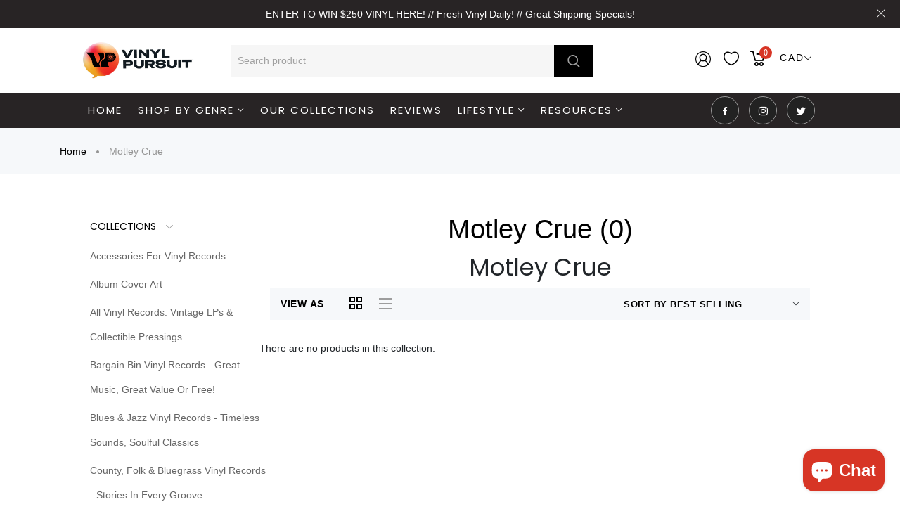

--- FILE ---
content_type: text/css
request_url: https://vinylpursuit.com/cdn/shop/t/81/assets/theme_core.scss.css?v=110549714916880045591760057820
body_size: 18556
content:
html,body{font-size:14px}body h1,body .h1{font-size:46px}body h2,body .h2{font-size:34px}body h3,body .h3{font-size:30px}body h4,body .h4{font-size:24px}body h5,body .h5{font-size:20px}body h6,body .h6{font-size:16px}body .alt-font{font-family:Poppins,sans-serif!important;font-weight:400!important}@media (max-width: 767px){.mb-1{margin-bottom:1px}.mt-1{margin-top:1px}.pt-1{top:1%}.pl-1{left:1%}.mb-2{margin-bottom:2px}.mt-2{margin-top:2px}.pt-2{top:2%}.pl-2{left:2%}.mb-3{margin-bottom:3px}.mt-3{margin-top:3px}.pt-3{top:3%}.pl-3{left:3%}.mb-4{margin-bottom:4px}.mt-4{margin-top:4px}.pt-4{top:4%}.pl-4{left:4%}.mb-5{margin-bottom:5px}.mt-5{margin-top:5px}.pt-5{top:5%}.pl-5{left:5%}.mb-6{margin-bottom:6px}.mt-6{margin-top:6px}.pt-6{top:6%}.pl-6{left:6%}.mb-7{margin-bottom:7px}.mt-7{margin-top:7px}.pt-7{top:7%}.pl-7{left:7%}.mb-8{margin-bottom:8px}.mt-8{margin-top:8px}.pt-8{top:8%}.pl-8{left:8%}.mb-9{margin-bottom:9px}.mt-9{margin-top:9px}.pt-9{top:9%}.pl-9{left:9%}.mb-10{margin-bottom:10px}.mt-10{margin-top:10px}.pt-10{top:10%}.pl-10{left:10%}.mb-11{margin-bottom:11px}.mt-11{margin-top:11px}.pt-11{top:11%}.pl-11{left:11%}.mb-12{margin-bottom:12px}.mt-12{margin-top:12px}.pt-12{top:12%}.pl-12{left:12%}.mb-13{margin-bottom:13px}.mt-13{margin-top:13px}.pt-13{top:13%}.pl-13{left:13%}.mb-14{margin-bottom:14px}.mt-14{margin-top:14px}.pt-14{top:14%}.pl-14{left:14%}.mb-15{margin-bottom:15px}.mt-15{margin-top:15px}.pt-15{top:15%}.pl-15{left:15%}.mb-16{margin-bottom:16px}.mt-16{margin-top:16px}.pt-16{top:16%}.pl-16{left:16%}.mb-17{margin-bottom:17px}.mt-17{margin-top:17px}.pt-17{top:17%}.pl-17{left:17%}.mb-18{margin-bottom:18px}.mt-18{margin-top:18px}.pt-18{top:18%}.pl-18{left:18%}.mb-19{margin-bottom:19px}.mt-19{margin-top:19px}.pt-19{top:19%}.pl-19{left:19%}.mb-20{margin-bottom:20px}.mt-20{margin-top:20px}.pt-20{top:20%}.pl-20{left:20%}.mb-21{margin-bottom:21px}.mt-21{margin-top:21px}.pt-21{top:21%}.pl-21{left:21%}.mb-22{margin-bottom:22px}.mt-22{margin-top:22px}.pt-22{top:22%}.pl-22{left:22%}.mb-23{margin-bottom:23px}.mt-23{margin-top:23px}.pt-23{top:23%}.pl-23{left:23%}.mb-24{margin-bottom:24px}.mt-24{margin-top:24px}.pt-24{top:24%}.pl-24{left:24%}.mb-25{margin-bottom:25px}.mt-25{margin-top:25px}.pt-25{top:25%}.pl-25{left:25%}.mb-26{margin-bottom:26px}.mt-26{margin-top:26px}.pt-26{top:26%}.pl-26{left:26%}.mb-27{margin-bottom:27px}.mt-27{margin-top:27px}.pt-27{top:27%}.pl-27{left:27%}.mb-28{margin-bottom:28px}.mt-28{margin-top:28px}.pt-28{top:28%}.pl-28{left:28%}.mb-29{margin-bottom:29px}.mt-29{margin-top:29px}.pt-29{top:29%}.pl-29{left:29%}.mb-30{margin-bottom:30px}.mt-30{margin-top:30px}.pt-30{top:30%}.pl-30{left:30%}.mb-31{margin-bottom:31px}.mt-31{margin-top:31px}.pt-31{top:31%}.pl-31{left:31%}.mb-32{margin-bottom:32px}.mt-32{margin-top:32px}.pt-32{top:32%}.pl-32{left:32%}.mb-33{margin-bottom:33px}.mt-33{margin-top:33px}.pt-33{top:33%}.pl-33{left:33%}.mb-34{margin-bottom:34px}.mt-34{margin-top:34px}.pt-34{top:34%}.pl-34{left:34%}.mb-35{margin-bottom:35px}.mt-35{margin-top:35px}.pt-35{top:35%}.pl-35{left:35%}.mb-36{margin-bottom:36px}.mt-36{margin-top:36px}.pt-36{top:36%}.pl-36{left:36%}.mb-37{margin-bottom:37px}.mt-37{margin-top:37px}.pt-37{top:37%}.pl-37{left:37%}.mb-38{margin-bottom:38px}.mt-38{margin-top:38px}.pt-38{top:38%}.pl-38{left:38%}.mb-39{margin-bottom:39px}.mt-39{margin-top:39px}.pt-39{top:39%}.pl-39{left:39%}.mb-40{margin-bottom:40px}.mt-40{margin-top:40px}.pt-40{top:40%}.pl-40{left:40%}.mb-41{margin-bottom:41px}.mt-41{margin-top:41px}.pt-41{top:41%}.pl-41{left:41%}.mb-42{margin-bottom:42px}.mt-42{margin-top:42px}.pt-42{top:42%}.pl-42{left:42%}.mb-43{margin-bottom:43px}.mt-43{margin-top:43px}.pt-43{top:43%}.pl-43{left:43%}.mb-44{margin-bottom:44px}.mt-44{margin-top:44px}.pt-44{top:44%}.pl-44{left:44%}.mb-45{margin-bottom:45px}.mt-45{margin-top:45px}.pt-45{top:45%}.pl-45{left:45%}.mb-46{margin-bottom:46px}.mt-46{margin-top:46px}.pt-46{top:46%}.pl-46{left:46%}.mb-47{margin-bottom:47px}.mt-47{margin-top:47px}.pt-47{top:47%}.pl-47{left:47%}.mb-48{margin-bottom:48px}.mt-48{margin-top:48px}.pt-48{top:48%}.pl-48{left:48%}.mb-49{margin-bottom:49px}.mt-49{margin-top:49px}.pt-49{top:49%}.pl-49{left:49%}.mb-50{margin-bottom:50px}.mt-50{margin-top:50px}.pt-50{top:50%}.pl-50{left:50%}.mb-51{margin-bottom:51px}.mt-51{margin-top:51px}.pt-51{top:51%}.pl-51{left:51%}.mb-52{margin-bottom:52px}.mt-52{margin-top:52px}.pt-52{top:52%}.pl-52{left:52%}.mb-53{margin-bottom:53px}.mt-53{margin-top:53px}.pt-53{top:53%}.pl-53{left:53%}.mb-54{margin-bottom:54px}.mt-54{margin-top:54px}.pt-54{top:54%}.pl-54{left:54%}.mb-55{margin-bottom:55px}.mt-55{margin-top:55px}.pt-55{top:55%}.pl-55{left:55%}.mb-56{margin-bottom:56px}.mt-56{margin-top:56px}.pt-56{top:56%}.pl-56{left:56%}.mb-57{margin-bottom:57px}.mt-57{margin-top:57px}.pt-57{top:57%}.pl-57{left:57%}.mb-58{margin-bottom:58px}.mt-58{margin-top:58px}.pt-58{top:58%}.pl-58{left:58%}.mb-59{margin-bottom:59px}.mt-59{margin-top:59px}.pt-59{top:59%}.pl-59{left:59%}.mb-60{margin-bottom:60px}.mt-60{margin-top:60px}.pt-60{top:60%}.pl-60{left:60%}.mb-61{margin-bottom:61px}.mt-61{margin-top:61px}.pt-61{top:61%}.pl-61{left:61%}.mb-62{margin-bottom:62px}.mt-62{margin-top:62px}.pt-62{top:62%}.pl-62{left:62%}.mb-63{margin-bottom:63px}.mt-63{margin-top:63px}.pt-63{top:63%}.pl-63{left:63%}.mb-64{margin-bottom:64px}.mt-64{margin-top:64px}.pt-64{top:64%}.pl-64{left:64%}.mb-65{margin-bottom:65px}.mt-65{margin-top:65px}.pt-65{top:65%}.pl-65{left:65%}.mb-66{margin-bottom:66px}.mt-66{margin-top:66px}.pt-66{top:66%}.pl-66{left:66%}.mb-67{margin-bottom:67px}.mt-67{margin-top:67px}.pt-67{top:67%}.pl-67{left:67%}.mb-68{margin-bottom:68px}.mt-68{margin-top:68px}.pt-68{top:68%}.pl-68{left:68%}.mb-69{margin-bottom:69px}.mt-69{margin-top:69px}.pt-69{top:69%}.pl-69{left:69%}.mb-70{margin-bottom:70px}.mt-70{margin-top:70px}.pt-70{top:70%}.pl-70{left:70%}.mb-71{margin-bottom:71px}.mt-71{margin-top:71px}.pt-71{top:71%}.pl-71{left:71%}.mb-72{margin-bottom:72px}.mt-72{margin-top:72px}.pt-72{top:72%}.pl-72{left:72%}.mb-73{margin-bottom:73px}.mt-73{margin-top:73px}.pt-73{top:73%}.pl-73{left:73%}.mb-74{margin-bottom:74px}.mt-74{margin-top:74px}.pt-74{top:74%}.pl-74{left:74%}.mb-75{margin-bottom:75px}.mt-75{margin-top:75px}.pt-75{top:75%}.pl-75{left:75%}.mb-76{margin-bottom:76px}.mt-76{margin-top:76px}.pt-76{top:76%}.pl-76{left:76%}.mb-77{margin-bottom:77px}.mt-77{margin-top:77px}.pt-77{top:77%}.pl-77{left:77%}.mb-78{margin-bottom:78px}.mt-78{margin-top:78px}.pt-78{top:78%}.pl-78{left:78%}.mb-79{margin-bottom:79px}.mt-79{margin-top:79px}.pt-79{top:79%}.pl-79{left:79%}.mb-80{margin-bottom:80px}.mt-80{margin-top:80px}.pt-80{top:80%}.pl-80{left:80%}.mb-81{margin-bottom:81px}.mt-81{margin-top:81px}.pt-81{top:81%}.pl-81{left:81%}.mb-82{margin-bottom:82px}.mt-82{margin-top:82px}.pt-82{top:82%}.pl-82{left:82%}.mb-83{margin-bottom:83px}.mt-83{margin-top:83px}.pt-83{top:83%}.pl-83{left:83%}.mb-84{margin-bottom:84px}.mt-84{margin-top:84px}.pt-84{top:84%}.pl-84{left:84%}.mb-85{margin-bottom:85px}.mt-85{margin-top:85px}.pt-85{top:85%}.pl-85{left:85%}.mb-86{margin-bottom:86px}.mt-86{margin-top:86px}.pt-86{top:86%}.pl-86{left:86%}.mb-87{margin-bottom:87px}.mt-87{margin-top:87px}.pt-87{top:87%}.pl-87{left:87%}.mb-88{margin-bottom:88px}.mt-88{margin-top:88px}.pt-88{top:88%}.pl-88{left:88%}.mb-89{margin-bottom:89px}.mt-89{margin-top:89px}.pt-89{top:89%}.pl-89{left:89%}.mb-90{margin-bottom:90px}.mt-90{margin-top:90px}.pt-90{top:90%}.pl-90{left:90%}.mb-91{margin-bottom:91px}.mt-91{margin-top:91px}.pt-91{top:91%}.pl-91{left:91%}.mb-92{margin-bottom:92px}.mt-92{margin-top:92px}.pt-92{top:92%}.pl-92{left:92%}.mb-93{margin-bottom:93px}.mt-93{margin-top:93px}.pt-93{top:93%}.pl-93{left:93%}.mb-94{margin-bottom:94px}.mt-94{margin-top:94px}.pt-94{top:94%}.pl-94{left:94%}.mb-95{margin-bottom:95px}.mt-95{margin-top:95px}.pt-95{top:95%}.pl-95{left:95%}.mb-96{margin-bottom:96px}.mt-96{margin-top:96px}.pt-96{top:96%}.pl-96{left:96%}.mb-97{margin-bottom:97px}.mt-97{margin-top:97px}.pt-97{top:97%}.pl-97{left:97%}.mb-98{margin-bottom:98px}.mt-98{margin-top:98px}.pt-98{top:98%}.pl-98{left:98%}.mb-99{margin-bottom:99px}.mt-99{margin-top:99px}.pt-99{top:99%}.pl-99{left:99%}.mb-100{margin-bottom:100px}.mt-100{margin-top:100px}.pt-100{top:100%}.pl-100{left:100%}}@media (min-width: 768px){.mb-sm-1{margin-bottom:1px}.mt-sm-1{margin-top:1px}.pt-sm-1{top:1%}.pl-sm-1{left:1%}.size-1{font-size:1px}.mb-sm-2{margin-bottom:2px}.mt-sm-2{margin-top:2px}.pt-sm-2{top:2%}.pl-sm-2{left:2%}.size-2{font-size:2px}.mb-sm-3{margin-bottom:3px}.mt-sm-3{margin-top:3px}.pt-sm-3{top:3%}.pl-sm-3{left:3%}.size-3{font-size:3px}.mb-sm-4{margin-bottom:4px}.mt-sm-4{margin-top:4px}.pt-sm-4{top:4%}.pl-sm-4{left:4%}.size-4{font-size:4px}.mb-sm-5{margin-bottom:5px}.mt-sm-5{margin-top:5px}.pt-sm-5{top:5%}.pl-sm-5{left:5%}.size-5{font-size:5px}.mb-sm-6{margin-bottom:6px}.mt-sm-6{margin-top:6px}.pt-sm-6{top:6%}.pl-sm-6{left:6%}.size-6{font-size:6px}.mb-sm-7{margin-bottom:7px}.mt-sm-7{margin-top:7px}.pt-sm-7{top:7%}.pl-sm-7{left:7%}.size-7{font-size:7px}.mb-sm-8{margin-bottom:8px}.mt-sm-8{margin-top:8px}.pt-sm-8{top:8%}.pl-sm-8{left:8%}.size-8{font-size:8px}.mb-sm-9{margin-bottom:9px}.mt-sm-9{margin-top:9px}.pt-sm-9{top:9%}.pl-sm-9{left:9%}.size-9{font-size:9px}.mb-sm-10{margin-bottom:10px}.mt-sm-10{margin-top:10px}.pt-sm-10{top:10%}.pl-sm-10{left:10%}.size-10{font-size:10px}.mb-sm-11{margin-bottom:11px}.mt-sm-11{margin-top:11px}.pt-sm-11{top:11%}.pl-sm-11{left:11%}.size-11{font-size:11px}.mb-sm-12{margin-bottom:12px}.mt-sm-12{margin-top:12px}.pt-sm-12{top:12%}.pl-sm-12{left:12%}.size-12{font-size:12px}.mb-sm-13{margin-bottom:13px}.mt-sm-13{margin-top:13px}.pt-sm-13{top:13%}.pl-sm-13{left:13%}.size-13{font-size:13px}.mb-sm-14{margin-bottom:14px}.mt-sm-14{margin-top:14px}.pt-sm-14{top:14%}.pl-sm-14{left:14%}.size-14{font-size:14px}.mb-sm-15{margin-bottom:15px}.mt-sm-15{margin-top:15px}.pt-sm-15{top:15%}.pl-sm-15{left:15%}.size-15{font-size:15px}.mb-sm-16{margin-bottom:16px}.mt-sm-16{margin-top:16px}.pt-sm-16{top:16%}.pl-sm-16{left:16%}.size-16{font-size:16px}.mb-sm-17{margin-bottom:17px}.mt-sm-17{margin-top:17px}.pt-sm-17{top:17%}.pl-sm-17{left:17%}.size-17{font-size:17px}.mb-sm-18{margin-bottom:18px}.mt-sm-18{margin-top:18px}.pt-sm-18{top:18%}.pl-sm-18{left:18%}.size-18{font-size:18px}.mb-sm-19{margin-bottom:19px}.mt-sm-19{margin-top:19px}.pt-sm-19{top:19%}.pl-sm-19{left:19%}.size-19{font-size:19px}.mb-sm-20{margin-bottom:20px}.mt-sm-20{margin-top:20px}.pt-sm-20{top:20%}.pl-sm-20{left:20%}.size-20{font-size:20px}.mb-sm-21{margin-bottom:21px}.mt-sm-21{margin-top:21px}.pt-sm-21{top:21%}.pl-sm-21{left:21%}.size-21{font-size:21px}.mb-sm-22{margin-bottom:22px}.mt-sm-22{margin-top:22px}.pt-sm-22{top:22%}.pl-sm-22{left:22%}.size-22{font-size:22px}.mb-sm-23{margin-bottom:23px}.mt-sm-23{margin-top:23px}.pt-sm-23{top:23%}.pl-sm-23{left:23%}.size-23{font-size:23px}.mb-sm-24{margin-bottom:24px}.mt-sm-24{margin-top:24px}.pt-sm-24{top:24%}.pl-sm-24{left:24%}.size-24{font-size:24px}.mb-sm-25{margin-bottom:25px}.mt-sm-25{margin-top:25px}.pt-sm-25{top:25%}.pl-sm-25{left:25%}.size-25{font-size:25px}.mb-sm-26{margin-bottom:26px}.mt-sm-26{margin-top:26px}.pt-sm-26{top:26%}.pl-sm-26{left:26%}.size-26{font-size:26px}.mb-sm-27{margin-bottom:27px}.mt-sm-27{margin-top:27px}.pt-sm-27{top:27%}.pl-sm-27{left:27%}.size-27{font-size:27px}.mb-sm-28{margin-bottom:28px}.mt-sm-28{margin-top:28px}.pt-sm-28{top:28%}.pl-sm-28{left:28%}.size-28{font-size:28px}.mb-sm-29{margin-bottom:29px}.mt-sm-29{margin-top:29px}.pt-sm-29{top:29%}.pl-sm-29{left:29%}.size-29{font-size:29px}.mb-sm-30{margin-bottom:30px}.mt-sm-30{margin-top:30px}.pt-sm-30{top:30%}.pl-sm-30{left:30%}.size-30{font-size:30px}.mb-sm-31{margin-bottom:31px}.mt-sm-31{margin-top:31px}.pt-sm-31{top:31%}.pl-sm-31{left:31%}.size-31{font-size:31px}.mb-sm-32{margin-bottom:32px}.mt-sm-32{margin-top:32px}.pt-sm-32{top:32%}.pl-sm-32{left:32%}.size-32{font-size:32px}.mb-sm-33{margin-bottom:33px}.mt-sm-33{margin-top:33px}.pt-sm-33{top:33%}.pl-sm-33{left:33%}.size-33{font-size:33px}.mb-sm-34{margin-bottom:34px}.mt-sm-34{margin-top:34px}.pt-sm-34{top:34%}.pl-sm-34{left:34%}.size-34{font-size:34px}.mb-sm-35{margin-bottom:35px}.mt-sm-35{margin-top:35px}.pt-sm-35{top:35%}.pl-sm-35{left:35%}.size-35{font-size:35px}.mb-sm-36{margin-bottom:36px}.mt-sm-36{margin-top:36px}.pt-sm-36{top:36%}.pl-sm-36{left:36%}.size-36{font-size:36px}.mb-sm-37{margin-bottom:37px}.mt-sm-37{margin-top:37px}.pt-sm-37{top:37%}.pl-sm-37{left:37%}.size-37{font-size:37px}.mb-sm-38{margin-bottom:38px}.mt-sm-38{margin-top:38px}.pt-sm-38{top:38%}.pl-sm-38{left:38%}.size-38{font-size:38px}.mb-sm-39{margin-bottom:39px}.mt-sm-39{margin-top:39px}.pt-sm-39{top:39%}.pl-sm-39{left:39%}.size-39{font-size:39px}.mb-sm-40{margin-bottom:40px}.mt-sm-40{margin-top:40px}.pt-sm-40{top:40%}.pl-sm-40{left:40%}.size-40{font-size:40px}.mb-sm-41{margin-bottom:41px}.mt-sm-41{margin-top:41px}.pt-sm-41{top:41%}.pl-sm-41{left:41%}.size-41{font-size:41px}.mb-sm-42{margin-bottom:42px}.mt-sm-42{margin-top:42px}.pt-sm-42{top:42%}.pl-sm-42{left:42%}.size-42{font-size:42px}.mb-sm-43{margin-bottom:43px}.mt-sm-43{margin-top:43px}.pt-sm-43{top:43%}.pl-sm-43{left:43%}.size-43{font-size:43px}.mb-sm-44{margin-bottom:44px}.mt-sm-44{margin-top:44px}.pt-sm-44{top:44%}.pl-sm-44{left:44%}.size-44{font-size:44px}.mb-sm-45{margin-bottom:45px}.mt-sm-45{margin-top:45px}.pt-sm-45{top:45%}.pl-sm-45{left:45%}.size-45{font-size:45px}.mb-sm-46{margin-bottom:46px}.mt-sm-46{margin-top:46px}.pt-sm-46{top:46%}.pl-sm-46{left:46%}.size-46{font-size:46px}.mb-sm-47{margin-bottom:47px}.mt-sm-47{margin-top:47px}.pt-sm-47{top:47%}.pl-sm-47{left:47%}.size-47{font-size:47px}.mb-sm-48{margin-bottom:48px}.mt-sm-48{margin-top:48px}.pt-sm-48{top:48%}.pl-sm-48{left:48%}.size-48{font-size:48px}.mb-sm-49{margin-bottom:49px}.mt-sm-49{margin-top:49px}.pt-sm-49{top:49%}.pl-sm-49{left:49%}.size-49{font-size:49px}.mb-sm-50{margin-bottom:50px}.mt-sm-50{margin-top:50px}.pt-sm-50{top:50%}.pl-sm-50{left:50%}.size-50{font-size:50px}.mb-sm-51{margin-bottom:51px}.mt-sm-51{margin-top:51px}.pt-sm-51{top:51%}.pl-sm-51{left:51%}.size-51{font-size:51px}.mb-sm-52{margin-bottom:52px}.mt-sm-52{margin-top:52px}.pt-sm-52{top:52%}.pl-sm-52{left:52%}.size-52{font-size:52px}.mb-sm-53{margin-bottom:53px}.mt-sm-53{margin-top:53px}.pt-sm-53{top:53%}.pl-sm-53{left:53%}.size-53{font-size:53px}.mb-sm-54{margin-bottom:54px}.mt-sm-54{margin-top:54px}.pt-sm-54{top:54%}.pl-sm-54{left:54%}.size-54{font-size:54px}.mb-sm-55{margin-bottom:55px}.mt-sm-55{margin-top:55px}.pt-sm-55{top:55%}.pl-sm-55{left:55%}.size-55{font-size:55px}.mb-sm-56{margin-bottom:56px}.mt-sm-56{margin-top:56px}.pt-sm-56{top:56%}.pl-sm-56{left:56%}.size-56{font-size:56px}.mb-sm-57{margin-bottom:57px}.mt-sm-57{margin-top:57px}.pt-sm-57{top:57%}.pl-sm-57{left:57%}.size-57{font-size:57px}.mb-sm-58{margin-bottom:58px}.mt-sm-58{margin-top:58px}.pt-sm-58{top:58%}.pl-sm-58{left:58%}.size-58{font-size:58px}.mb-sm-59{margin-bottom:59px}.mt-sm-59{margin-top:59px}.pt-sm-59{top:59%}.pl-sm-59{left:59%}.size-59{font-size:59px}.mb-sm-60{margin-bottom:60px}.mt-sm-60{margin-top:60px}.pt-sm-60{top:60%}.pl-sm-60{left:60%}.size-60{font-size:60px}.mb-sm-61{margin-bottom:61px}.mt-sm-61{margin-top:61px}.pt-sm-61{top:61%}.pl-sm-61{left:61%}.size-61{font-size:61px}.mb-sm-62{margin-bottom:62px}.mt-sm-62{margin-top:62px}.pt-sm-62{top:62%}.pl-sm-62{left:62%}.size-62{font-size:62px}.mb-sm-63{margin-bottom:63px}.mt-sm-63{margin-top:63px}.pt-sm-63{top:63%}.pl-sm-63{left:63%}.size-63{font-size:63px}.mb-sm-64{margin-bottom:64px}.mt-sm-64{margin-top:64px}.pt-sm-64{top:64%}.pl-sm-64{left:64%}.size-64{font-size:64px}.mb-sm-65{margin-bottom:65px}.mt-sm-65{margin-top:65px}.pt-sm-65{top:65%}.pl-sm-65{left:65%}.size-65{font-size:65px}.mb-sm-66{margin-bottom:66px}.mt-sm-66{margin-top:66px}.pt-sm-66{top:66%}.pl-sm-66{left:66%}.size-66{font-size:66px}.mb-sm-67{margin-bottom:67px}.mt-sm-67{margin-top:67px}.pt-sm-67{top:67%}.pl-sm-67{left:67%}.size-67{font-size:67px}.mb-sm-68{margin-bottom:68px}.mt-sm-68{margin-top:68px}.pt-sm-68{top:68%}.pl-sm-68{left:68%}.size-68{font-size:68px}.mb-sm-69{margin-bottom:69px}.mt-sm-69{margin-top:69px}.pt-sm-69{top:69%}.pl-sm-69{left:69%}.size-69{font-size:69px}.mb-sm-70{margin-bottom:70px}.mt-sm-70{margin-top:70px}.pt-sm-70{top:70%}.pl-sm-70{left:70%}.size-70{font-size:70px}.mb-sm-71{margin-bottom:71px}.mt-sm-71{margin-top:71px}.pt-sm-71{top:71%}.pl-sm-71{left:71%}.size-71{font-size:71px}.mb-sm-72{margin-bottom:72px}.mt-sm-72{margin-top:72px}.pt-sm-72{top:72%}.pl-sm-72{left:72%}.size-72{font-size:72px}.mb-sm-73{margin-bottom:73px}.mt-sm-73{margin-top:73px}.pt-sm-73{top:73%}.pl-sm-73{left:73%}.size-73{font-size:73px}.mb-sm-74{margin-bottom:74px}.mt-sm-74{margin-top:74px}.pt-sm-74{top:74%}.pl-sm-74{left:74%}.size-74{font-size:74px}.mb-sm-75{margin-bottom:75px}.mt-sm-75{margin-top:75px}.pt-sm-75{top:75%}.pl-sm-75{left:75%}.size-75{font-size:75px}.mb-sm-76{margin-bottom:76px}.mt-sm-76{margin-top:76px}.pt-sm-76{top:76%}.pl-sm-76{left:76%}.size-76{font-size:76px}.mb-sm-77{margin-bottom:77px}.mt-sm-77{margin-top:77px}.pt-sm-77{top:77%}.pl-sm-77{left:77%}.size-77{font-size:77px}.mb-sm-78{margin-bottom:78px}.mt-sm-78{margin-top:78px}.pt-sm-78{top:78%}.pl-sm-78{left:78%}.size-78{font-size:78px}.mb-sm-79{margin-bottom:79px}.mt-sm-79{margin-top:79px}.pt-sm-79{top:79%}.pl-sm-79{left:79%}.size-79{font-size:79px}.mb-sm-80{margin-bottom:80px}.mt-sm-80{margin-top:80px}.pt-sm-80{top:80%}.pl-sm-80{left:80%}.size-80{font-size:80px}.mb-sm-81{margin-bottom:81px}.mt-sm-81{margin-top:81px}.pt-sm-81{top:81%}.pl-sm-81{left:81%}.size-81{font-size:81px}.mb-sm-82{margin-bottom:82px}.mt-sm-82{margin-top:82px}.pt-sm-82{top:82%}.pl-sm-82{left:82%}.size-82{font-size:82px}.mb-sm-83{margin-bottom:83px}.mt-sm-83{margin-top:83px}.pt-sm-83{top:83%}.pl-sm-83{left:83%}.size-83{font-size:83px}.mb-sm-84{margin-bottom:84px}.mt-sm-84{margin-top:84px}.pt-sm-84{top:84%}.pl-sm-84{left:84%}.size-84{font-size:84px}.mb-sm-85{margin-bottom:85px}.mt-sm-85{margin-top:85px}.pt-sm-85{top:85%}.pl-sm-85{left:85%}.size-85{font-size:85px}.mb-sm-86{margin-bottom:86px}.mt-sm-86{margin-top:86px}.pt-sm-86{top:86%}.pl-sm-86{left:86%}.size-86{font-size:86px}.mb-sm-87{margin-bottom:87px}.mt-sm-87{margin-top:87px}.pt-sm-87{top:87%}.pl-sm-87{left:87%}.size-87{font-size:87px}.mb-sm-88{margin-bottom:88px}.mt-sm-88{margin-top:88px}.pt-sm-88{top:88%}.pl-sm-88{left:88%}.size-88{font-size:88px}.mb-sm-89{margin-bottom:89px}.mt-sm-89{margin-top:89px}.pt-sm-89{top:89%}.pl-sm-89{left:89%}.size-89{font-size:89px}.mb-sm-90{margin-bottom:90px}.mt-sm-90{margin-top:90px}.pt-sm-90{top:90%}.pl-sm-90{left:90%}.size-90{font-size:90px}.mb-sm-91{margin-bottom:91px}.mt-sm-91{margin-top:91px}.pt-sm-91{top:91%}.pl-sm-91{left:91%}.size-91{font-size:91px}.mb-sm-92{margin-bottom:92px}.mt-sm-92{margin-top:92px}.pt-sm-92{top:92%}.pl-sm-92{left:92%}.size-92{font-size:92px}.mb-sm-93{margin-bottom:93px}.mt-sm-93{margin-top:93px}.pt-sm-93{top:93%}.pl-sm-93{left:93%}.size-93{font-size:93px}.mb-sm-94{margin-bottom:94px}.mt-sm-94{margin-top:94px}.pt-sm-94{top:94%}.pl-sm-94{left:94%}.size-94{font-size:94px}.mb-sm-95{margin-bottom:95px}.mt-sm-95{margin-top:95px}.pt-sm-95{top:95%}.pl-sm-95{left:95%}.size-95{font-size:95px}.mb-sm-96{margin-bottom:96px}.mt-sm-96{margin-top:96px}.pt-sm-96{top:96%}.pl-sm-96{left:96%}.size-96{font-size:96px}.mb-sm-97{margin-bottom:97px}.mt-sm-97{margin-top:97px}.pt-sm-97{top:97%}.pl-sm-97{left:97%}.size-97{font-size:97px}.mb-sm-98{margin-bottom:98px}.mt-sm-98{margin-top:98px}.pt-sm-98{top:98%}.pl-sm-98{left:98%}.size-98{font-size:98px}.mb-sm-99{margin-bottom:99px}.mt-sm-99{margin-top:99px}.pt-sm-99{top:99%}.pl-sm-99{left:99%}.size-99{font-size:99px}.mb-sm-100{margin-bottom:100px}.mt-sm-100{margin-top:100px}.pt-sm-100{top:100%}.pl-sm-100{left:100%}.size-100{font-size:100px}}@media (min-width: 992px){.mb-md-1{margin-bottom:1px}.mt-md-1{margin-top:1px}.pt-md-1{top:1%}.pl-md-1{left:1%}.mb-md-2{margin-bottom:2px}.mt-md-2{margin-top:2px}.pt-md-2{top:2%}.pl-md-2{left:2%}.mb-md-3{margin-bottom:3px}.mt-md-3{margin-top:3px}.pt-md-3{top:3%}.pl-md-3{left:3%}.mb-md-4{margin-bottom:4px}.mt-md-4{margin-top:4px}.pt-md-4{top:4%}.pl-md-4{left:4%}.mb-md-5{margin-bottom:5px}.mt-md-5{margin-top:5px}.pt-md-5{top:5%}.pl-md-5{left:5%}.mb-md-6{margin-bottom:6px}.mt-md-6{margin-top:6px}.pt-md-6{top:6%}.pl-md-6{left:6%}.mb-md-7{margin-bottom:7px}.mt-md-7{margin-top:7px}.pt-md-7{top:7%}.pl-md-7{left:7%}.mb-md-8{margin-bottom:8px}.mt-md-8{margin-top:8px}.pt-md-8{top:8%}.pl-md-8{left:8%}.mb-md-9{margin-bottom:9px}.mt-md-9{margin-top:9px}.pt-md-9{top:9%}.pl-md-9{left:9%}.mb-md-10{margin-bottom:10px}.mt-md-10{margin-top:10px}.pt-md-10{top:10%}.pl-md-10{left:10%}.mb-md-11{margin-bottom:11px}.mt-md-11{margin-top:11px}.pt-md-11{top:11%}.pl-md-11{left:11%}.mb-md-12{margin-bottom:12px}.mt-md-12{margin-top:12px}.pt-md-12{top:12%}.pl-md-12{left:12%}.mb-md-13{margin-bottom:13px}.mt-md-13{margin-top:13px}.pt-md-13{top:13%}.pl-md-13{left:13%}.mb-md-14{margin-bottom:14px}.mt-md-14{margin-top:14px}.pt-md-14{top:14%}.pl-md-14{left:14%}.mb-md-15{margin-bottom:15px}.mt-md-15{margin-top:15px}.pt-md-15{top:15%}.pl-md-15{left:15%}.mb-md-16{margin-bottom:16px}.mt-md-16{margin-top:16px}.pt-md-16{top:16%}.pl-md-16{left:16%}.mb-md-17{margin-bottom:17px}.mt-md-17{margin-top:17px}.pt-md-17{top:17%}.pl-md-17{left:17%}.mb-md-18{margin-bottom:18px}.mt-md-18{margin-top:18px}.pt-md-18{top:18%}.pl-md-18{left:18%}.mb-md-19{margin-bottom:19px}.mt-md-19{margin-top:19px}.pt-md-19{top:19%}.pl-md-19{left:19%}.mb-md-20{margin-bottom:20px}.mt-md-20{margin-top:20px}.pt-md-20{top:20%}.pl-md-20{left:20%}.mb-md-21{margin-bottom:21px}.mt-md-21{margin-top:21px}.pt-md-21{top:21%}.pl-md-21{left:21%}.mb-md-22{margin-bottom:22px}.mt-md-22{margin-top:22px}.pt-md-22{top:22%}.pl-md-22{left:22%}.mb-md-23{margin-bottom:23px}.mt-md-23{margin-top:23px}.pt-md-23{top:23%}.pl-md-23{left:23%}.mb-md-24{margin-bottom:24px}.mt-md-24{margin-top:24px}.pt-md-24{top:24%}.pl-md-24{left:24%}.mb-md-25{margin-bottom:25px}.mt-md-25{margin-top:25px}.pt-md-25{top:25%}.pl-md-25{left:25%}.mb-md-26{margin-bottom:26px}.mt-md-26{margin-top:26px}.pt-md-26{top:26%}.pl-md-26{left:26%}.mb-md-27{margin-bottom:27px}.mt-md-27{margin-top:27px}.pt-md-27{top:27%}.pl-md-27{left:27%}.mb-md-28{margin-bottom:28px}.mt-md-28{margin-top:28px}.pt-md-28{top:28%}.pl-md-28{left:28%}.mb-md-29{margin-bottom:29px}.mt-md-29{margin-top:29px}.pt-md-29{top:29%}.pl-md-29{left:29%}.mb-md-30{margin-bottom:30px}.mt-md-30{margin-top:30px}.pt-md-30{top:30%}.pl-md-30{left:30%}.mb-md-31{margin-bottom:31px}.mt-md-31{margin-top:31px}.pt-md-31{top:31%}.pl-md-31{left:31%}.mb-md-32{margin-bottom:32px}.mt-md-32{margin-top:32px}.pt-md-32{top:32%}.pl-md-32{left:32%}.mb-md-33{margin-bottom:33px}.mt-md-33{margin-top:33px}.pt-md-33{top:33%}.pl-md-33{left:33%}.mb-md-34{margin-bottom:34px}.mt-md-34{margin-top:34px}.pt-md-34{top:34%}.pl-md-34{left:34%}.mb-md-35{margin-bottom:35px}.mt-md-35{margin-top:35px}.pt-md-35{top:35%}.pl-md-35{left:35%}.mb-md-36{margin-bottom:36px}.mt-md-36{margin-top:36px}.pt-md-36{top:36%}.pl-md-36{left:36%}.mb-md-37{margin-bottom:37px}.mt-md-37{margin-top:37px}.pt-md-37{top:37%}.pl-md-37{left:37%}.mb-md-38{margin-bottom:38px}.mt-md-38{margin-top:38px}.pt-md-38{top:38%}.pl-md-38{left:38%}.mb-md-39{margin-bottom:39px}.mt-md-39{margin-top:39px}.pt-md-39{top:39%}.pl-md-39{left:39%}.mb-md-40{margin-bottom:40px}.mt-md-40{margin-top:40px}.pt-md-40{top:40%}.pl-md-40{left:40%}.mb-md-41{margin-bottom:41px}.mt-md-41{margin-top:41px}.pt-md-41{top:41%}.pl-md-41{left:41%}.mb-md-42{margin-bottom:42px}.mt-md-42{margin-top:42px}.pt-md-42{top:42%}.pl-md-42{left:42%}.mb-md-43{margin-bottom:43px}.mt-md-43{margin-top:43px}.pt-md-43{top:43%}.pl-md-43{left:43%}.mb-md-44{margin-bottom:44px}.mt-md-44{margin-top:44px}.pt-md-44{top:44%}.pl-md-44{left:44%}.mb-md-45{margin-bottom:45px}.mt-md-45{margin-top:45px}.pt-md-45{top:45%}.pl-md-45{left:45%}.mb-md-46{margin-bottom:46px}.mt-md-46{margin-top:46px}.pt-md-46{top:46%}.pl-md-46{left:46%}.mb-md-47{margin-bottom:47px}.mt-md-47{margin-top:47px}.pt-md-47{top:47%}.pl-md-47{left:47%}.mb-md-48{margin-bottom:48px}.mt-md-48{margin-top:48px}.pt-md-48{top:48%}.pl-md-48{left:48%}.mb-md-49{margin-bottom:49px}.mt-md-49{margin-top:49px}.pt-md-49{top:49%}.pl-md-49{left:49%}.mb-md-50{margin-bottom:50px}.mt-md-50{margin-top:50px}.pt-md-50{top:50%}.pl-md-50{left:50%}.mb-md-51{margin-bottom:51px}.mt-md-51{margin-top:51px}.pt-md-51{top:51%}.pl-md-51{left:51%}.mb-md-52{margin-bottom:52px}.mt-md-52{margin-top:52px}.pt-md-52{top:52%}.pl-md-52{left:52%}.mb-md-53{margin-bottom:53px}.mt-md-53{margin-top:53px}.pt-md-53{top:53%}.pl-md-53{left:53%}.mb-md-54{margin-bottom:54px}.mt-md-54{margin-top:54px}.pt-md-54{top:54%}.pl-md-54{left:54%}.mb-md-55{margin-bottom:55px}.mt-md-55{margin-top:55px}.pt-md-55{top:55%}.pl-md-55{left:55%}.mb-md-56{margin-bottom:56px}.mt-md-56{margin-top:56px}.pt-md-56{top:56%}.pl-md-56{left:56%}.mb-md-57{margin-bottom:57px}.mt-md-57{margin-top:57px}.pt-md-57{top:57%}.pl-md-57{left:57%}.mb-md-58{margin-bottom:58px}.mt-md-58{margin-top:58px}.pt-md-58{top:58%}.pl-md-58{left:58%}.mb-md-59{margin-bottom:59px}.mt-md-59{margin-top:59px}.pt-md-59{top:59%}.pl-md-59{left:59%}.mb-md-60{margin-bottom:60px}.mt-md-60{margin-top:60px}.pt-md-60{top:60%}.pl-md-60{left:60%}.mb-md-61{margin-bottom:61px}.mt-md-61{margin-top:61px}.pt-md-61{top:61%}.pl-md-61{left:61%}.mb-md-62{margin-bottom:62px}.mt-md-62{margin-top:62px}.pt-md-62{top:62%}.pl-md-62{left:62%}.mb-md-63{margin-bottom:63px}.mt-md-63{margin-top:63px}.pt-md-63{top:63%}.pl-md-63{left:63%}.mb-md-64{margin-bottom:64px}.mt-md-64{margin-top:64px}.pt-md-64{top:64%}.pl-md-64{left:64%}.mb-md-65{margin-bottom:65px}.mt-md-65{margin-top:65px}.pt-md-65{top:65%}.pl-md-65{left:65%}.mb-md-66{margin-bottom:66px}.mt-md-66{margin-top:66px}.pt-md-66{top:66%}.pl-md-66{left:66%}.mb-md-67{margin-bottom:67px}.mt-md-67{margin-top:67px}.pt-md-67{top:67%}.pl-md-67{left:67%}.mb-md-68{margin-bottom:68px}.mt-md-68{margin-top:68px}.pt-md-68{top:68%}.pl-md-68{left:68%}.mb-md-69{margin-bottom:69px}.mt-md-69{margin-top:69px}.pt-md-69{top:69%}.pl-md-69{left:69%}.mb-md-70{margin-bottom:70px}.mt-md-70{margin-top:70px}.pt-md-70{top:70%}.pl-md-70{left:70%}.mb-md-71{margin-bottom:71px}.mt-md-71{margin-top:71px}.pt-md-71{top:71%}.pl-md-71{left:71%}.mb-md-72{margin-bottom:72px}.mt-md-72{margin-top:72px}.pt-md-72{top:72%}.pl-md-72{left:72%}.mb-md-73{margin-bottom:73px}.mt-md-73{margin-top:73px}.pt-md-73{top:73%}.pl-md-73{left:73%}.mb-md-74{margin-bottom:74px}.mt-md-74{margin-top:74px}.pt-md-74{top:74%}.pl-md-74{left:74%}.mb-md-75{margin-bottom:75px}.mt-md-75{margin-top:75px}.pt-md-75{top:75%}.pl-md-75{left:75%}.mb-md-76{margin-bottom:76px}.mt-md-76{margin-top:76px}.pt-md-76{top:76%}.pl-md-76{left:76%}.mb-md-77{margin-bottom:77px}.mt-md-77{margin-top:77px}.pt-md-77{top:77%}.pl-md-77{left:77%}.mb-md-78{margin-bottom:78px}.mt-md-78{margin-top:78px}.pt-md-78{top:78%}.pl-md-78{left:78%}.mb-md-79{margin-bottom:79px}.mt-md-79{margin-top:79px}.pt-md-79{top:79%}.pl-md-79{left:79%}.mb-md-80{margin-bottom:80px}.mt-md-80{margin-top:80px}.pt-md-80{top:80%}.pl-md-80{left:80%}.mb-md-81{margin-bottom:81px}.mt-md-81{margin-top:81px}.pt-md-81{top:81%}.pl-md-81{left:81%}.mb-md-82{margin-bottom:82px}.mt-md-82{margin-top:82px}.pt-md-82{top:82%}.pl-md-82{left:82%}.mb-md-83{margin-bottom:83px}.mt-md-83{margin-top:83px}.pt-md-83{top:83%}.pl-md-83{left:83%}.mb-md-84{margin-bottom:84px}.mt-md-84{margin-top:84px}.pt-md-84{top:84%}.pl-md-84{left:84%}.mb-md-85{margin-bottom:85px}.mt-md-85{margin-top:85px}.pt-md-85{top:85%}.pl-md-85{left:85%}.mb-md-86{margin-bottom:86px}.mt-md-86{margin-top:86px}.pt-md-86{top:86%}.pl-md-86{left:86%}.mb-md-87{margin-bottom:87px}.mt-md-87{margin-top:87px}.pt-md-87{top:87%}.pl-md-87{left:87%}.mb-md-88{margin-bottom:88px}.mt-md-88{margin-top:88px}.pt-md-88{top:88%}.pl-md-88{left:88%}.mb-md-89{margin-bottom:89px}.mt-md-89{margin-top:89px}.pt-md-89{top:89%}.pl-md-89{left:89%}.mb-md-90{margin-bottom:90px}.mt-md-90{margin-top:90px}.pt-md-90{top:90%}.pl-md-90{left:90%}.mb-md-91{margin-bottom:91px}.mt-md-91{margin-top:91px}.pt-md-91{top:91%}.pl-md-91{left:91%}.mb-md-92{margin-bottom:92px}.mt-md-92{margin-top:92px}.pt-md-92{top:92%}.pl-md-92{left:92%}.mb-md-93{margin-bottom:93px}.mt-md-93{margin-top:93px}.pt-md-93{top:93%}.pl-md-93{left:93%}.mb-md-94{margin-bottom:94px}.mt-md-94{margin-top:94px}.pt-md-94{top:94%}.pl-md-94{left:94%}.mb-md-95{margin-bottom:95px}.mt-md-95{margin-top:95px}.pt-md-95{top:95%}.pl-md-95{left:95%}.mb-md-96{margin-bottom:96px}.mt-md-96{margin-top:96px}.pt-md-96{top:96%}.pl-md-96{left:96%}.mb-md-97{margin-bottom:97px}.mt-md-97{margin-top:97px}.pt-md-97{top:97%}.pl-md-97{left:97%}.mb-md-98{margin-bottom:98px}.mt-md-98{margin-top:98px}.pt-md-98{top:98%}.pl-md-98{left:98%}.mb-md-99{margin-bottom:99px}.mt-md-99{margin-top:99px}.pt-md-99{top:99%}.pl-md-99{left:99%}.mb-md-100{margin-bottom:100px}.mt-md-100{margin-top:100px}.pt-md-100{top:100%}.pl-md-100{left:100%}}@media (min-width: 1200px){.mb-lg-1{margin-bottom:1px}.mt-lg-1{margin-top:1px}.pt-lg-1{top:1%}.pl-lg-1{left:1%}.mb-lg-2{margin-bottom:2px}.mt-lg-2{margin-top:2px}.pt-lg-2{top:2%}.pl-lg-2{left:2%}.mb-lg-3{margin-bottom:3px}.mt-lg-3{margin-top:3px}.pt-lg-3{top:3%}.pl-lg-3{left:3%}.mb-lg-4{margin-bottom:4px}.mt-lg-4{margin-top:4px}.pt-lg-4{top:4%}.pl-lg-4{left:4%}.mb-lg-5{margin-bottom:5px}.mt-lg-5{margin-top:5px}.pt-lg-5{top:5%}.pl-lg-5{left:5%}.mb-lg-6{margin-bottom:6px}.mt-lg-6{margin-top:6px}.pt-lg-6{top:6%}.pl-lg-6{left:6%}.mb-lg-7{margin-bottom:7px}.mt-lg-7{margin-top:7px}.pt-lg-7{top:7%}.pl-lg-7{left:7%}.mb-lg-8{margin-bottom:8px}.mt-lg-8{margin-top:8px}.pt-lg-8{top:8%}.pl-lg-8{left:8%}.mb-lg-9{margin-bottom:9px}.mt-lg-9{margin-top:9px}.pt-lg-9{top:9%}.pl-lg-9{left:9%}.mb-lg-10{margin-bottom:10px}.mt-lg-10{margin-top:10px}.pt-lg-10{top:10%}.pl-lg-10{left:10%}.mb-lg-11{margin-bottom:11px}.mt-lg-11{margin-top:11px}.pt-lg-11{top:11%}.pl-lg-11{left:11%}.mb-lg-12{margin-bottom:12px}.mt-lg-12{margin-top:12px}.pt-lg-12{top:12%}.pl-lg-12{left:12%}.mb-lg-13{margin-bottom:13px}.mt-lg-13{margin-top:13px}.pt-lg-13{top:13%}.pl-lg-13{left:13%}.mb-lg-14{margin-bottom:14px}.mt-lg-14{margin-top:14px}.pt-lg-14{top:14%}.pl-lg-14{left:14%}.mb-lg-15{margin-bottom:15px}.mt-lg-15{margin-top:15px}.pt-lg-15{top:15%}.pl-lg-15{left:15%}.mb-lg-16{margin-bottom:16px}.mt-lg-16{margin-top:16px}.pt-lg-16{top:16%}.pl-lg-16{left:16%}.mb-lg-17{margin-bottom:17px}.mt-lg-17{margin-top:17px}.pt-lg-17{top:17%}.pl-lg-17{left:17%}.mb-lg-18{margin-bottom:18px}.mt-lg-18{margin-top:18px}.pt-lg-18{top:18%}.pl-lg-18{left:18%}.mb-lg-19{margin-bottom:19px}.mt-lg-19{margin-top:19px}.pt-lg-19{top:19%}.pl-lg-19{left:19%}.mb-lg-20{margin-bottom:20px}.mt-lg-20{margin-top:20px}.pt-lg-20{top:20%}.pl-lg-20{left:20%}.mb-lg-21{margin-bottom:21px}.mt-lg-21{margin-top:21px}.pt-lg-21{top:21%}.pl-lg-21{left:21%}.mb-lg-22{margin-bottom:22px}.mt-lg-22{margin-top:22px}.pt-lg-22{top:22%}.pl-lg-22{left:22%}.mb-lg-23{margin-bottom:23px}.mt-lg-23{margin-top:23px}.pt-lg-23{top:23%}.pl-lg-23{left:23%}.mb-lg-24{margin-bottom:24px}.mt-lg-24{margin-top:24px}.pt-lg-24{top:24%}.pl-lg-24{left:24%}.mb-lg-25{margin-bottom:25px}.mt-lg-25{margin-top:25px}.pt-lg-25{top:25%}.pl-lg-25{left:25%}.mb-lg-26{margin-bottom:26px}.mt-lg-26{margin-top:26px}.pt-lg-26{top:26%}.pl-lg-26{left:26%}.mb-lg-27{margin-bottom:27px}.mt-lg-27{margin-top:27px}.pt-lg-27{top:27%}.pl-lg-27{left:27%}.mb-lg-28{margin-bottom:28px}.mt-lg-28{margin-top:28px}.pt-lg-28{top:28%}.pl-lg-28{left:28%}.mb-lg-29{margin-bottom:29px}.mt-lg-29{margin-top:29px}.pt-lg-29{top:29%}.pl-lg-29{left:29%}.mb-lg-30{margin-bottom:30px}.mt-lg-30{margin-top:30px}.pt-lg-30{top:30%}.pl-lg-30{left:30%}.mb-lg-31{margin-bottom:31px}.mt-lg-31{margin-top:31px}.pt-lg-31{top:31%}.pl-lg-31{left:31%}.mb-lg-32{margin-bottom:32px}.mt-lg-32{margin-top:32px}.pt-lg-32{top:32%}.pl-lg-32{left:32%}.mb-lg-33{margin-bottom:33px}.mt-lg-33{margin-top:33px}.pt-lg-33{top:33%}.pl-lg-33{left:33%}.mb-lg-34{margin-bottom:34px}.mt-lg-34{margin-top:34px}.pt-lg-34{top:34%}.pl-lg-34{left:34%}.mb-lg-35{margin-bottom:35px}.mt-lg-35{margin-top:35px}.pt-lg-35{top:35%}.pl-lg-35{left:35%}.mb-lg-36{margin-bottom:36px}.mt-lg-36{margin-top:36px}.pt-lg-36{top:36%}.pl-lg-36{left:36%}.mb-lg-37{margin-bottom:37px}.mt-lg-37{margin-top:37px}.pt-lg-37{top:37%}.pl-lg-37{left:37%}.mb-lg-38{margin-bottom:38px}.mt-lg-38{margin-top:38px}.pt-lg-38{top:38%}.pl-lg-38{left:38%}.mb-lg-39{margin-bottom:39px}.mt-lg-39{margin-top:39px}.pt-lg-39{top:39%}.pl-lg-39{left:39%}.mb-lg-40{margin-bottom:40px}.mt-lg-40{margin-top:40px}.pt-lg-40{top:40%}.pl-lg-40{left:40%}.mb-lg-41{margin-bottom:41px}.mt-lg-41{margin-top:41px}.pt-lg-41{top:41%}.pl-lg-41{left:41%}.mb-lg-42{margin-bottom:42px}.mt-lg-42{margin-top:42px}.pt-lg-42{top:42%}.pl-lg-42{left:42%}.mb-lg-43{margin-bottom:43px}.mt-lg-43{margin-top:43px}.pt-lg-43{top:43%}.pl-lg-43{left:43%}.mb-lg-44{margin-bottom:44px}.mt-lg-44{margin-top:44px}.pt-lg-44{top:44%}.pl-lg-44{left:44%}.mb-lg-45{margin-bottom:45px}.mt-lg-45{margin-top:45px}.pt-lg-45{top:45%}.pl-lg-45{left:45%}.mb-lg-46{margin-bottom:46px}.mt-lg-46{margin-top:46px}.pt-lg-46{top:46%}.pl-lg-46{left:46%}.mb-lg-47{margin-bottom:47px}.mt-lg-47{margin-top:47px}.pt-lg-47{top:47%}.pl-lg-47{left:47%}.mb-lg-48{margin-bottom:48px}.mt-lg-48{margin-top:48px}.pt-lg-48{top:48%}.pl-lg-48{left:48%}.mb-lg-49{margin-bottom:49px}.mt-lg-49{margin-top:49px}.pt-lg-49{top:49%}.pl-lg-49{left:49%}.mb-lg-50{margin-bottom:50px}.mt-lg-50{margin-top:50px}.pt-lg-50{top:50%}.pl-lg-50{left:50%}.mb-lg-51{margin-bottom:51px}.mt-lg-51{margin-top:51px}.pt-lg-51{top:51%}.pl-lg-51{left:51%}.mb-lg-52{margin-bottom:52px}.mt-lg-52{margin-top:52px}.pt-lg-52{top:52%}.pl-lg-52{left:52%}.mb-lg-53{margin-bottom:53px}.mt-lg-53{margin-top:53px}.pt-lg-53{top:53%}.pl-lg-53{left:53%}.mb-lg-54{margin-bottom:54px}.mt-lg-54{margin-top:54px}.pt-lg-54{top:54%}.pl-lg-54{left:54%}.mb-lg-55{margin-bottom:55px}.mt-lg-55{margin-top:55px}.pt-lg-55{top:55%}.pl-lg-55{left:55%}.mb-lg-56{margin-bottom:56px}.mt-lg-56{margin-top:56px}.pt-lg-56{top:56%}.pl-lg-56{left:56%}.mb-lg-57{margin-bottom:57px}.mt-lg-57{margin-top:57px}.pt-lg-57{top:57%}.pl-lg-57{left:57%}.mb-lg-58{margin-bottom:58px}.mt-lg-58{margin-top:58px}.pt-lg-58{top:58%}.pl-lg-58{left:58%}.mb-lg-59{margin-bottom:59px}.mt-lg-59{margin-top:59px}.pt-lg-59{top:59%}.pl-lg-59{left:59%}.mb-lg-60{margin-bottom:60px}.mt-lg-60{margin-top:60px}.pt-lg-60{top:60%}.pl-lg-60{left:60%}.mb-lg-61{margin-bottom:61px}.mt-lg-61{margin-top:61px}.pt-lg-61{top:61%}.pl-lg-61{left:61%}.mb-lg-62{margin-bottom:62px}.mt-lg-62{margin-top:62px}.pt-lg-62{top:62%}.pl-lg-62{left:62%}.mb-lg-63{margin-bottom:63px}.mt-lg-63{margin-top:63px}.pt-lg-63{top:63%}.pl-lg-63{left:63%}.mb-lg-64{margin-bottom:64px}.mt-lg-64{margin-top:64px}.pt-lg-64{top:64%}.pl-lg-64{left:64%}.mb-lg-65{margin-bottom:65px}.mt-lg-65{margin-top:65px}.pt-lg-65{top:65%}.pl-lg-65{left:65%}.mb-lg-66{margin-bottom:66px}.mt-lg-66{margin-top:66px}.pt-lg-66{top:66%}.pl-lg-66{left:66%}.mb-lg-67{margin-bottom:67px}.mt-lg-67{margin-top:67px}.pt-lg-67{top:67%}.pl-lg-67{left:67%}.mb-lg-68{margin-bottom:68px}.mt-lg-68{margin-top:68px}.pt-lg-68{top:68%}.pl-lg-68{left:68%}.mb-lg-69{margin-bottom:69px}.mt-lg-69{margin-top:69px}.pt-lg-69{top:69%}.pl-lg-69{left:69%}.mb-lg-70{margin-bottom:70px}.mt-lg-70{margin-top:70px}.pt-lg-70{top:70%}.pl-lg-70{left:70%}.mb-lg-71{margin-bottom:71px}.mt-lg-71{margin-top:71px}.pt-lg-71{top:71%}.pl-lg-71{left:71%}.mb-lg-72{margin-bottom:72px}.mt-lg-72{margin-top:72px}.pt-lg-72{top:72%}.pl-lg-72{left:72%}.mb-lg-73{margin-bottom:73px}.mt-lg-73{margin-top:73px}.pt-lg-73{top:73%}.pl-lg-73{left:73%}.mb-lg-74{margin-bottom:74px}.mt-lg-74{margin-top:74px}.pt-lg-74{top:74%}.pl-lg-74{left:74%}.mb-lg-75{margin-bottom:75px}.mt-lg-75{margin-top:75px}.pt-lg-75{top:75%}.pl-lg-75{left:75%}.mb-lg-76{margin-bottom:76px}.mt-lg-76{margin-top:76px}.pt-lg-76{top:76%}.pl-lg-76{left:76%}.mb-lg-77{margin-bottom:77px}.mt-lg-77{margin-top:77px}.pt-lg-77{top:77%}.pl-lg-77{left:77%}.mb-lg-78{margin-bottom:78px}.mt-lg-78{margin-top:78px}.pt-lg-78{top:78%}.pl-lg-78{left:78%}.mb-lg-79{margin-bottom:79px}.mt-lg-79{margin-top:79px}.pt-lg-79{top:79%}.pl-lg-79{left:79%}.mb-lg-80{margin-bottom:80px}.mt-lg-80{margin-top:80px}.pt-lg-80{top:80%}.pl-lg-80{left:80%}.mb-lg-81{margin-bottom:81px}.mt-lg-81{margin-top:81px}.pt-lg-81{top:81%}.pl-lg-81{left:81%}.mb-lg-82{margin-bottom:82px}.mt-lg-82{margin-top:82px}.pt-lg-82{top:82%}.pl-lg-82{left:82%}.mb-lg-83{margin-bottom:83px}.mt-lg-83{margin-top:83px}.pt-lg-83{top:83%}.pl-lg-83{left:83%}.mb-lg-84{margin-bottom:84px}.mt-lg-84{margin-top:84px}.pt-lg-84{top:84%}.pl-lg-84{left:84%}.mb-lg-85{margin-bottom:85px}.mt-lg-85{margin-top:85px}.pt-lg-85{top:85%}.pl-lg-85{left:85%}.mb-lg-86{margin-bottom:86px}.mt-lg-86{margin-top:86px}.pt-lg-86{top:86%}.pl-lg-86{left:86%}.mb-lg-87{margin-bottom:87px}.mt-lg-87{margin-top:87px}.pt-lg-87{top:87%}.pl-lg-87{left:87%}.mb-lg-88{margin-bottom:88px}.mt-lg-88{margin-top:88px}.pt-lg-88{top:88%}.pl-lg-88{left:88%}.mb-lg-89{margin-bottom:89px}.mt-lg-89{margin-top:89px}.pt-lg-89{top:89%}.pl-lg-89{left:89%}.mb-lg-90{margin-bottom:90px}.mt-lg-90{margin-top:90px}.pt-lg-90{top:90%}.pl-lg-90{left:90%}.mb-lg-91{margin-bottom:91px}.mt-lg-91{margin-top:91px}.pt-lg-91{top:91%}.pl-lg-91{left:91%}.mb-lg-92{margin-bottom:92px}.mt-lg-92{margin-top:92px}.pt-lg-92{top:92%}.pl-lg-92{left:92%}.mb-lg-93{margin-bottom:93px}.mt-lg-93{margin-top:93px}.pt-lg-93{top:93%}.pl-lg-93{left:93%}.mb-lg-94{margin-bottom:94px}.mt-lg-94{margin-top:94px}.pt-lg-94{top:94%}.pl-lg-94{left:94%}.mb-lg-95{margin-bottom:95px}.mt-lg-95{margin-top:95px}.pt-lg-95{top:95%}.pl-lg-95{left:95%}.mb-lg-96{margin-bottom:96px}.mt-lg-96{margin-top:96px}.pt-lg-96{top:96%}.pl-lg-96{left:96%}.mb-lg-97{margin-bottom:97px}.mt-lg-97{margin-top:97px}.pt-lg-97{top:97%}.pl-lg-97{left:97%}.mb-lg-98{margin-bottom:98px}.mt-lg-98{margin-top:98px}.pt-lg-98{top:98%}.pl-lg-98{left:98%}.mb-lg-99{margin-bottom:99px}.mt-lg-99{margin-top:99px}.pt-lg-99{top:99%}.pl-lg-99{left:99%}.mb-lg-100{margin-bottom:100px}.mt-lg-100{margin-top:100px}.pt-lg-100{top:100%}.pl-lg-100{left:100%}}.clv-btn-1,#dropdown-cart .mini_cart_header .actions .btn,.tab-content .spr-button-primary,.block-home-newsletter.newsletter-layout-1 .newsletter .input-group-btn>.btn,.grid-builder-image .content-text-custom .button-view.color_button_type_1 a,.show-cart-wr .col-right .checkout-buttons button,.popupnewsletter #mc_embed_signup .input-group-btn .btn,#add-to-cart-form #product-add-to-cart,.external-link a,.product-quickview button#add-to-cart-btn,.footer-container .footer-center .footer-newsletter .newsletter .input-group-btn>.btn,.spr-summary-actions a,#myTabContent.tab-content .spr-summary-actions a,.spr-form-actions input,.contactus-page .contact-form #contactFormWrapper input.btn,.blog-newsletter .newsletter .input-group-btn>.btn,.home-newsletter .newsletter .input-group-btn>.btn,.block_newsletter .input-group .input-group-btn input.btn,.slide-show .slideshow-wrapper .slideshow .slides .slideshow__slide .slideshow__text-wrap .slideshow_wapper .slideshow__text-content .button-slider-wr .sl-button.color_button_type_1,.view-more-button a,.main-brand #logo-brand.type-1 .banner-items .content-banner a,.home-carousel-banner .slick-slide.home-collection-item .home-collection-title-wrapper .home-collection-title .link-home4 a,.custom-html-home3 a{color:#fff;border:1px solid #d73525;background-color:#d73525}.clv-btn-1:hover,#dropdown-cart .mini_cart_header .actions .btn:hover,.tab-content .spr-button-primary:hover,.block-home-newsletter.newsletter-layout-1 .newsletter .input-group-btn>.btn:hover,.grid-builder-image .content-text-custom .button-view.color_button_type_1 a:hover,.show-cart-wr .col-right .checkout-buttons button:hover,.popupnewsletter #mc_embed_signup .input-group-btn .btn:hover,#add-to-cart-form #product-add-to-cart:hover,.external-link a:hover,.product-quickview button#add-to-cart-btn:hover,.footer-container .footer-center .footer-newsletter .newsletter .input-group-btn>.btn:hover,.spr-summary-actions a:hover,#myTabContent.tab-content .spr-summary-actions a:hover,.spr-form-actions input:hover,.contactus-page .contact-form #contactFormWrapper input.btn:hover,.blog-newsletter .newsletter .input-group-btn>.btn:hover,.home-newsletter .newsletter .input-group-btn>.btn:hover,.block_newsletter .input-group .input-group-btn input.btn:hover,.slide-show .slideshow-wrapper .slideshow .slides .slideshow__slide .slideshow__text-wrap .slideshow_wapper .slideshow__text-content .button-slider-wr .sl-button.color_button_type_1:hover,.view-more-button a:hover,.main-brand #logo-brand.type-1 .banner-items .content-banner a:hover,.home-carousel-banner .slick-slide.home-collection-item .home-collection-title-wrapper .home-collection-title .link-home4 a:hover,.custom-html-home3 a:hover{color:#fff;border-color:#000;background-color:#000}.clv-btn-2,.search-mobile-dark .search-top-container #search-top .search-form .searchbox .search-bar .input-group-btn button,.block-home-newsletter .newsletter .input-group-btn>.btn,.grid-builder-image .content-text-custom .button-view.color_button_type_2 a,.show-cart-wr .col-right .button-viewcart a,.show-cart-wr .col-right .button-continue .close-box,#dropdown-cart .view-cart a,.home-blog .main-blog p.button a,.infinite-scrolling a,.slide-show .slideshow-wrapper .slideshow .slides .slideshow__slide .slideshow__text-wrap .slideshow_wapper .slideshow__text-content .button-slider-wr .sl-button.color_button_type_2{color:#000;border:1px solid black;background-color:#fff}.clv-btn-2:hover,.search-mobile-dark .search-top-container #search-top .search-form .searchbox .search-bar .input-group-btn button:hover,.block-home-newsletter .newsletter .input-group-btn>.btn:hover,.grid-builder-image .content-text-custom .button-view.color_button_type_2 a:hover,.show-cart-wr .col-right .button-viewcart a:hover,.show-cart-wr .col-right .button-continue .close-box:hover,#dropdown-cart .view-cart a:hover,.home-blog .main-blog p.button a:hover,.infinite-scrolling a:hover,.slide-show .slideshow-wrapper .slideshow .slides .slideshow__slide .slideshow__text-wrap .slideshow_wapper .slideshow__text-content .button-slider-wr .sl-button.color_button_type_2:hover{color:#fff;border-color:#000;background-color:#000}.clv-btn-3,.grid-builder-image .content-text-custom .button-view.color_button_type_3 a,.grid-builder-image .content-text-custom .button-view.color_button_type_3 a:before,.slide-show .slideshow-wrapper .slideshow .slides .slideshow__slide .slideshow__text-wrap .slideshow_wapper .slideshow__text-content .button-slider-wr .sl-button.color_button_type_3{color:#fff;border:1px solid white;background-color:#0000}.clv-btn-3:hover,.grid-builder-image .content-text-custom .button-view.color_button_type_3 a:hover,.grid-builder-image .content-text-custom .button-view.color_button_type_3 a:hover:before,.slide-show .slideshow-wrapper .slideshow .slides .slideshow__slide .slideshow__text-wrap .slideshow_wapper .slideshow__text-content .button-slider-wr .sl-button.color_button_type_3:hover{color:#fff;border-color:#fff;background-color:#0000}body{color:#666;font-style:normal;font-weight:400;line-height:1.4;font-family:Poppins,sans-serif;-webkit-font-smoothing:antialiased;-moz-osx-font-smoothing:grayscale;text-rendering:optimizeLegibility;font-display:auto}body a{color:#000}body a:hover{color:#d73525;text-decoration:none}body h1,body h2,body h3,body h4,body h5,body h6{font-family:Poppins,sans-serif;font-weight:400}body .menu-top .menu-action,body .menu-top .menu-action h1,body .menu-top .menu-action h2,body .menu-top .menu-action h3,body .menu-top .menu-action h4,body .menu-top .menu-action h5,body .menu-top .menu-action h6{font-family:Poppins,sans-serif}body.template-index{background-color:#f0f0f0;background-position:left top;background-repeat:repeat;background-attachment:scroll;background-size:auto!important}.promotion-box{height:40px;line-height:40px;z-index:999;text-align:center;position:relative;background:#282425}.promotion-box a{color:#fff;font-size:16px;text-transform:unset}.promotion-box a:hover{text-decoration:underline;color:inherit!important}.promotion-box .close-promobox{position:absolute;right:20px;top:50%;transform:translateY(-50%);-ms-transform:translateY(-50%);-moz-transform:translateY(-50%);-webkit-transform:translateY(-50%);z-index:9;cursor:pointer;color:#fff}.header{background-color:#fff}.header a{color:#000}.header a:hover{color:#d73525}.header .header-cart-container.menu{text-align:right}.header .header-cart-container.menu i,.header .header-cart-container.menu .minicart-wr span,.header .header-cart-container.menu .pre-currencies,.header .header-cart-container.menu .wgcurrent a{color:#000}.header .header-cart-container.menu i:hover,.header .header-cart-container.menu .minicart-wr span:hover,.header .header-cart-container.menu .pre-currencies:hover,.header .header-cart-container.menu .wgcurrent a:hover{color:#d73525}.header .dropdown-sub{background-color:#fff}.header .dropdown-sub .menu-title a{color:#000}.header .dropdown-sub li a{color:#636363}.header .dropdown-sub li a:hover{color:#d73525}.header.is-ticky{background-color:#fff}.header.is-ticky a{color:#000}.header.is-ticky a:hover{color:#d73525}.header.is-ticky .header-cart-container.menu i,.header.is-ticky .header-cart-container.menu .minicart-wr span,.header.is-ticky .header-cart-container.menu .pre-currencies,.header.is-ticky .header-cart-container.menu .wgcurrent a{color:#000}.header.is-ticky .header-cart-container.menu i:hover,.header.is-ticky .header-cart-container.menu .minicart-wr span:hover,.header.is-ticky .header-cart-container.menu .pre-currencies:hover,.header.is-ticky .header-cart-container.menu .wgcurrent a:hover{color:#d73525}.header .top-bar-dropdown{background-color:#fff}.header .top-bar-dropdown a{color:#636363}.header .top-bar-dropdown a:hover{color:#d73525}.header .header-inner .menu-main-home{position:unset}.header .header-inner .menu-main-home .site-nav>li>a{font-size:15px;line-height:50px;letter-spacing:2px;padding-bottom:0;display:flex;align-items:center;font-weight:400;text-transform:uppercase}.header .header-inner .menu-main-home .site-nav>li.level-top:hover>a{color:#d73525}.cart-count{color:#fff;background-color:#d73525;pointer-events:none}.cart-count.empty-cart{display:none}.header-topbar{background-color:#000;color:#fff;font-size:14px}.header-topbar .topbar-right>div{display:inline-block;vertical-align:middle;height:40px;padding:0}.header-topbar .topbar-right #currencies-top{display:inline-block;padding:0 10px}.header-topbar .topbar-right #currencies-top label{display:none}.header-topbar .topbar-right #currencies-top i{font-size:10px}.header-topbar .topbar-right #currencies-top .dropdown-toggle,.header-topbar .topbar-right #currencies-top .language-currency .title-selector{font-size:14px}.header-topbar .topbar-right .language-currency{padding-left:10px;position:relative}.header-topbar .topbar-right .language-currency .title-selectors{display:none}.header-topbar .topbar-right .top-currency .cusstom-link li{width:auto;padding:0 10px;border:0}.header-topbar .topbar-right .top-currency .cusstom-link li a{color:#fff}.header-topbar .topbar-right .top-currency .cusstom-link li a:hover{color:#d73525}.header-topbar a{color:#fff}.header-topbar a:hover{color:#d73525}.header-topbar #currencies-top label{display:none}.header-topbar #currencies-top .pre-currencies img{margin-right:5px;max-width:17px;position:relative;top:-1px}.header-topbar #currencies-top .dropdown-currency ul li a{color:#000}.header-topbar #currencies-top .dropdown-currency ul li a img{width:17px;margin-right:8px}.header-topbar .top-currency .top-bar-dropdown{position:unset;width:auto;padding:0;opacity:1;visibility:visible;background:transparent}.header-topbar .top-currency .top-bar-dropdown .cusstom-link .customer-links li i{color:#fff;margin-right:5px}.header .header-cart-container .header-cart .top-cart-wr .top-cart .minicart-wr{text-align:left;padding-left:8px}.header .header-cart-container .header-cart .top-cart-wr .top-cart .minicart-wr span{display:block}.header .header-cart-container .header-cart .top-cart-wr .top-cart .minicart-wr .minicart-title{padding-right:0;text-transform:capitalize;font-size:13px;font-weight:400}.header .header-cart-container .header-cart .top-cart-wr .top-cart .minicart-wr .price-cart-mini{font-size:16px;font-weight:400;padding:0}.header .menu-text-right a{font-size:14px;line-height:50px;text-transform:uppercase;font-weight:700;letter-spacing:1px;text-align:center;display:inline-block;width:100%}.header .menu-text-right a:hover{background:#d73525;color:#fff}.header .search-desktop #search-top input[type=text]{border-radius:0;padding:0 50px 0 10px;font-size:14px;height:45px;color:#222;background:#f6f6f6;width:100%;border:0}.header .search-desktop #search-top input[type=text]:focus{border:0!important}.header .search-desktop #search-top button{position:absolute;right:0;top:0;width:55px;height:45px;line-height:45px;color:#bcbbb9;font-size:0;border:0;border-radius:0;-webkit-border-radius:0;-moz-border-radius:0;z-index:99;background-color:transparent}.header .search-desktop #search-top button:after{font-size:18px}#header-content.header-layout-01 .header.header-center.is-ticky{display:none}#header-content.header-layout-01 .header .header-inner{padding:20px 0}#header-content.header-layout-01 .header .header-inner>.row{align-items:center}#header-content.header-layout-01 .header .header-inner .logo-container{text-align:left}#header-content.header-layout-01 .header .header-inner .menu-txt-right,#header-content.header-layout-01 .header .header-inner .menu-main-home{margin-top:20px}#header-content.header-layout-01 .header .header-inner .menu-txt-right .custom-content{text-align:right;display:block}.header-layout-02 .header-inner{padding:20px 0}.header-layout-02 .header-inner>.row{align-items:center}.header-layout-02 .header-inner .logo-container{text-align:left}.header-layout-03 #header-content .header .header-inner{padding:20px 0}.header-layout-03 #header-content .header .header-inner>.row{align-items:center}.header-layout-03 #header-content .header .header-inner .logo-container{text-align:center}.header-layout-03 #header-content .header .header-inner .footer-icon-share a{font-size:18px;padding:0 10px}.header-layout-03 #header-content .header .header-inner .search-desktop,.header-layout-03 #header-content .header .header-inner .menu-main-home{margin-top:20px}.header-layout-03 #header-content .header .header-inner .menu-main-home .site-nav>li:first-child>a{padding-left:0}.header-layout-04 #header-content .header .header-inner{padding:20px 0}.header-layout-04 #header-content .header .header-inner>.row{align-items:center}.header-layout-04 #header-content .search-desktop,.header-layout-04 #header-content .menu-main-home{margin-top:20px}.header-layout-04 #header-content .menu-main-home .site-nav>li:first-child>a{padding-left:0}.header-layout-05 #header-content{position:absolute;width:100%;top:30px;z-index:99999;padding-top:0;background:transparent;transition:all .5s;-webkit-transition:.5s}.header-layout-05 #header-content .header{background-color:transparent}.header-layout-05 #header-content .header .header-inner{background:#fff;padding:0 15px}.header-layout-05 #header-content .header .header-inner>.row{align-items:center;height:80px}.product-label{background:#ffe0c0;border:1px solid black;color:#000}.label-new{background:#c69f73;border:1px solid black;color:#fff}.price-box{color:#000}.price-box .old-price{color:#959595}.breadcrumb-wrap{background-color:#f6f8fa;position:relative;text-align:left;border-top:1px solid rgba(0,0,0,0);margin-bottom:60px;text-transform:capitalize}.breadcrumb-wrap .breadcrumb_position{padding:5px 0}.breadcrumb-wrap .breadcrumb_position strong{color:#959595;font-weight:400}.breadcrumb-wrap .breadcrumb{background:transparent}.template-product .label-heading{display:inline-block;float:left;width:100%;font-size:16px;margin:0;border:none;padding:0 0 15px;font-weight:700;color:#000}.template-product .label-heading .value-variant{color:#959595;font-weight:400;padding-left:3px}.template-product .label-heading .value-variant:after{content:"*";padding-left:3px;color:red}.lable-new-1{color:#fff;background:#000}.lable-new-2{color:#fff;background:#666}.lable-new-3,.lable-new-4,.lable-new-5{color:#666;background:#666}.search-mobile-dark .search-top-container #search-top .search-form .searchbox.s-loading:before{background:url(s-loading.gif);background-repeat:no-repeat;background-position:100%;background-size:30px;content:"";width:30px;height:30px;position:absolute;z-index:104;right:140px;top:9px}.search-mobile-dark .search-top-container #search-top .search-form .searchbox .search-bar{display:block}.search-mobile-dark .search-top-container #search-top .search-form .searchbox .search-bar .input-group-field{border-style:solid;border-width:1px;border-color:#e7e7e7;border-radius:36px;height:36px;width:100%}.search-mobile-dark .search-top-container #search-top .search-form .searchbox .search-bar .input-group-field:focus{border:1px solid #e7e7e7!important}.search-mobile-dark .search-top-container #search-top .search-form .searchbox .search-bar .input-group-btn button{position:absolute;right:0;top:0;height:50px;line-height:50px;font-size:15px;z-index:99;text-align:center;border:0;border-radius:0 5px 5px 0;width:120px;padding:0 20px;letter-spacing:1.6px;font-weight:700}.search-mobile-dark .search-top-container #search-top .search-form .searchbox .search-bar .input-group-btn button:after{display:none}.search-mobile-dark .search-top-container #search-top .search-form .searchbox .search-bar .search-results{position:absolute!important;top:45px!important}#header-content .menu-text-right a{background:#d73525;color:#fff;border-radius:4px}.header-absolute .header-topbar{background-color:transparent}.header-absolute .header{background-color:transparent;box-shadow:none}.header-absolute .header.is-ticky{background-color:#fff}.heading-block{text-align:center;margin-bottom:35px}.heading-block h3{clear:both;margin-bottom:0;font-size:30px;line-height:36px;font-weight:700;color:#000;position:relative;text-transform:normal}.heading-block h3:after{content:"";background:#d73525;width:130px;height:3px;position:absolute;left:50%;transform:translate(-50%);bottom:-20px}@media (max-width: 1024px){.heading-block h3{font-size:24px;line-height:30px}}.heading-block p.subtitle{font-size:16px;text-transform:unset;color:#7d7d7d;line-height:30px;margin-top:7px;margin-bottom:0;font-weight:400}.product-content h3{margin-top:10px;margin-bottom:10px;line-height:15px}.product-content h3 a{font-size:16px;font-weight:400;text-transform:capitalize;line-height:20px;color:#000}.product-content h3 a:hover{color:#d73525}.product-content .price-box{font-size:14px;font-weight:400;line-height:24px;transition:all .5s;margin-top:0}.product-content .price-box p.regular-product,.product-content .price-box p{margin-bottom:0}.product-content .spr-badge{text-align:center;margin-bottom:10px}.product-content .spr-badge .spr-starrating{margin:0}.product-content .spr-badge .spr-badge-caption{display:none}.owl-theme .owl-nav{position:absolute;top:-65px;transform:translate(0);-ms-transform:translate(0,0);-webkit-transform:translate(0,0);width:100%;left:auto;margin-top:0;right:15px;text-align:right}.owl-theme .owl-nav i{font-size:14px}.owl-theme .owl-nav button{opacity:1;-moz-transition:all .4s ease;-webkit-transition:all .4s ease;-o-transition:all .4s ease;transition:all .4s ease;-moz-backface-visibility:hidden;-webkit-backface-visibility:hidden;backface-visibility:hidden}.owl-theme .owl-nav button.owl-prev{left:calc(100% - 30px)}.owl-theme .owl-nav button.owl-next{right:auto}.owl-theme .owl-dots{margin-top:10px}.owl-theme .owl-dots .owl-dot{height:10px;width:10px;background:#ccc;display:inline-block;margin:0 3px;border-radius:50%;-moz-transition:all .4s;-webkit-transition:all .4s;-o-transition:all .4s;transition:all .4s;-moz-backface-visibility:hidden;-webkit-backface-visibility:hidden;backface-visibility:hidden}.owl-theme .owl-dots .owl-dot span{display:none}.owl-theme .owl-dots .owl-dot.active{width:40px;border-radius:10px;background:#d73525}.footer-icon-share a{padding:0 5px}.footer-icon-share a i{font-size:16px;margin:0;height:40px;width:40px;line-height:40px;background:#222;border-radius:60px;text-align:center;padding:0;border:1px solid #999;display:inline-block}.footer-container .footer-center{background-color:#222;padding-top:60px;padding-bottom:60px;position:relative;z-index:1;line-height:24px}.footer-container .footer-center h3.module-title{letter-spacing:0px;font-size:18px;padding-bottom:0;position:relative;text-transform:capitalize;line-height:33px;font-weight:700;margin:0 0 20px}.footer-container .footer-center h5,.footer-container .footer-center p{font-size:15px;line-height:22px;letter-spacing:.5px;margin-bottom:15px}.footer-container .footer-center .footer-link ul{margin-bottom:0}.footer-container .footer-center .footer-link ul li{margin-bottom:10px}.footer-container .footer-center .footer-link ul li a{font-size:14px;line-height:20px;text-transform:capitalize}.footer-container .footer-center .footer-newsletter .newsletter .title_newsletter{font-size:15px;line-height:30px;margin-bottom:12px}.footer-container .footer-center .footer-newsletter .newsletter .sub-title{margin-bottom:30px}.footer-container .footer-center .footer-newsletter .newsletter .input-group-field{height:40px;font-size:14px;border-radius:0;width:100%;border:1px solid #ebebeb;position:unset;margin-bottom:15px}.footer-container .footer-center .footer-newsletter .newsletter .input-group-btn{position:unset;margin-left:10px}.footer-container .footer-center .footer-newsletter .newsletter .input-group-btn>.btn{height:40px;width:40px;line-height:40px;position:absolute;right:0;top:0;border-radius:50%;-moz-border-radius:50%;-o-border-radius:50%;-webkit-border-radius:50%;-ms-border-radius:50%;box-shadow:none!important;background:none;border:0;padding:0;z-index:999;font-size:20px;background:transparent;color:#959595}@media (max-width: 767px){.footer-container .footer-center .custom-html{text-align:center}}.footer-container .footer-center .custom-html p{font-size:14px;line-height:20px;font-weight:400;color:#999}.footer-container .footer-contact p{margin-top:20px;line-height:30px;font-size:16px}.footer-container .footer-contact p:before{content:"";font-family:cleversoft!important;speak:none;font-style:normal;font-weight:400;font-variant:normal;text-transform:none;letter-spacing:0;-webkit-font-feature-settings:"liga";-moz-font-feature-settings:"liga=1";-moz-font-feature-settings:"liga";-ms-font-feature-settings:"liga" 1;font-feature-settings:"liga";-webkit-font-variant-ligatures:discretionary-ligatures;font-variant-ligatures:discretionary-ligatures;-webkit-font-smoothing:antialiased;-moz-osx-font-smoothing:grayscale;font-size:30px;padding-right:20px;line-height:60px;float:left;height:60px;display:inline-block}.footer-container .footer-contact p.clever-address:before{content:"\c102"}.footer-container .footer-contact p.clever-email:before{content:"\c048"}.footer-container .footer-contact p.clever-phone:before{content:"\c032"}.footer-container .footer-bottom{padding-top:30px;background:#2e2e2e;padding-bottom:30px;color:#959595}@media (max-width: 767px){.footer-container .footer-bottom .footer-isocal{text-align:center}}.footer-container .footer-bottom .footer-isocal .footer-icon-share a{display:inline-block;clear:both;font-size:14px;color:#959595;margin-bottom:10px;text-transform:capitalize}.footer-container .footer-bottom .footer-isocal .footer-icon-share a i{text-align:center;font-size:24px;margin-right:5px;display:inline-block;width:40px;height:40px;line-height:40px;border-radius:100%}.footer-container .footer-bottom .footer-isocal .footer-icon-share a:hover i{color:#d73525}.footer-container .footer-bottom .footer-isocal .footer-icon-share a:first-child{margin-left:0}@media (max-width: 767px){.footer-container .footer-bottom .footer-copyright{text-align:center}}.footer-container .footer-bottom .footer-copyright address{font-size:15px;line-height:20px;margin-bottom:0;color:#959595}.footer-container.footer_layout_1 .footer-center .custom-html{text-align:right}@media (max-width: 767px){.footer-container.footer_layout_1 .footer-center .custom-html{text-align:center}}.footer-container.footer_layout_1 .footer-center .footer-copyright,.footer-container.footer_layout_1 .footer-center .custom-html{margin-top:40px}.footer-container.footer_layout_1 .footer-center .footer-copyright{text-align:center}@media (max-width: 767px){.footer-container.footer_layout_1 .footer-center .footer-isocal{text-align:left}}.footer-container.footer_layout_1 .footer-center .footer-isocal .footer-icon-share{margin-top:20px}.footer-container.footer_layout_1 .footer-center .footer-isocal .footer-icon-share a{display:inline-block}.footer-container.footer_layout_1 .footer-center .footer-isocal .footer-icon-share a i{margin-right:10px;border-radius:100%;border:2px solid;font-size:14px;transition:all .25s ease 0s;-webkit-transition:all .25s ease 0s;-moz-transition:all .25s ease 0s;-o-transition:all .25s ease 0s;-ms-transition:all .25s ease 0s;padding:4px 0 0;width:25px;height:25px;text-align:center}.footer-container.footer_layout_1 .footer-center .footer-logo{margin-bottom:25px}.footer-container.footer_layout_2 .footer-center .footer-link{padding-bottom:30px}@media (max-width: 767px){.footer-container.footer_layout_2 .footer-center .footer-link{text-align:center}}.footer-container.footer_layout_2 .footer-center .footer-link ul li a{font-size:14px;line-height:30px;font-weight:400}.footer-container.footer_layout_2 .footer-center .footer-icon-share a{display:inline-block;margin-bottom:0}.footer-container.footer_layout_2 .footer-center .footer-copyright address{margin-top:0}.footer-container.footer_layout_2 .footer-center .footer-isocal{margin-top:30px}.footer-container.footer_layout_2 .footer-center .footer-isocal .footer-icon-share{padding-bottom:30px}.footer-container.footer_layout_2 .footer-center .footer-logo{margin-bottom:40px}.footer-container.footer_layout_3 .footer-center .footer-isocal .footer-icon-share a{display:block;margin-bottom:10px}.footer-container.footer_layout_3 .footer-center .footer-isocal .footer-icon-share a i{line-height:30px;width:30px;height:30px;border-radius:15px;border:1px solid #ffffff;text-align:center;font-size:14px;margin-right:10px}.footer-container.footer_layout_3 .footer-center .footer-customhtml p{font-size:14px;line-height:33px;letter-spacing:.5px;margin-bottom:15px;margin-top:15px}.footer-container.footer_layout_3 .footer-center .footer-copyright{margin-top:30px}.footer-container.footer_layout_4 .footer-newsletter{margin-bottom:50px}.footer-container.footer_layout_4 .footer-newsletter .newsletter{display:flex;align-items:center;justify-content:space-between}.footer-container.footer_layout_4 .footer-newsletter .newsletter h3{letter-spacing:1px;padding-right:10px;font-size:20px;font-weight:400;padding-bottom:0}.footer-container.footer_layout_4 .footer-customhtml{margin-bottom:50px;font-size:26px;font-weight:400;text-align:right}.footer-container.footer_layout_4 .footer-isocal .footer-icon-share a{display:inline-block;margin-right:10px}.footer-container.footer_layout_4 .footer-isocal .footer-icon-share a i{width:35px;height:35px;background:#fff;color:#4e4d4d;font-size:20px;line-height:35px;text-align:center;margin-right:0}.footer-container.footer_layout_4 .footer-copyright{margin-top:50px}.footer-container.footer_layout_4 .footer-logo{margin-top:20px}.footer-container{color:#999}.footer-container h3.module-title{color:#fff}.footer-container a{color:#999}.footer-container a:hover{color:#d73525}.template-page .breadcrumb-wrap{margin-bottom:50px}.template-page .about-page .about-banner .images img{width:100%}.template-page .about-page .about-title-wr{border-bottom:1px solid #ebebeb;padding-bottom:40px}.template-page .about-page .about-title-wr .about-title h3{font-size:24px;font-weight:700;margin-top:50px;color:#000}.template-page .about-page .about-title-wr .about-title-content{margin-top:50px}.template-page .about-page .about-title-wr .about-title-content p{font-size:16px;line-height:32px;color:#999}.template-page .about-page .about-title-wr .about-title-content h3{font-size:18px;line-height:22px;color:#000;margin:60px 0 35px}.template-page .about-page .about-title-wr .about-title-content ul{list-style:none}.template-page .about-page .about-title-wr .about-title-content ul li{margin-top:0;margin-bottom:1rem;font-size:16px;line-height:22px;color:#999}.template-page .about-page .about-title-wr.about-team{border:0}@media (max-width: 767px){.template-page .about-page .about-team .about-address-item{margin-bottom:20px}}.template-page .about-page .about-team .about-address-item img{width:100%}.template-page .about-page .about-team .about-address-item .about-address-text{text-align:center}.template-page .about-page .about-team .about-address-item .about-address-text h3{font-weight:500;font-size:18px;display:block;width:100%;margin:30px 0 5px;color:#000}.template-page .about-page .about-team .about-address-item .about-address-text span{font-size:12px;text-transform:uppercase;color:#999}.template-page .about-page .about-team .about-title-content>.row{padding-top:60px}.contactus-page{padding:50px 0}.contactus-page .maps{-webkit-filter:grayscale(100%);-moz-filter:grayscale(100%);-ms-filter:grayscale(100%);-o-filter:grayscale(100%);filter:grayscale(100%)}.contactus-page .contact-title h2{font-size:40px;line-height:48px;font-weight:500;color:#000;margin-bottom:30px;margin-top:20px}.contactus-page .contact-title p{font-size:18px;line-height:36px;margin-bottom:30px;color:#7d7d7d}.contactus-page .contact-info{padding:50px 0}.contactus-page .contact-info .cs-font{font-size:50px;color:#000;margin-bottom:30px;display:inline-block}.contactus-page .contact-info h5{font-size:24px;margin-bottom:15px;margin-top:10px;color:#000}.contactus-page .contact-info p{margin-bottom:0;font-size:16px;line-height:30px;color:#7d7d7d}.contactus-page .contact-form #contactFormWrapper h3{font-size:33px;line-height:40px;color:#000;text-align:center;margin-bottom:50px;margin-top:20px}.contactus-page .contact-form #contactFormWrapper input{width:100%;border-radius:0;height:40px;padding:10px 15px;outline:0;border:1px solid #000;margin-bottom:15px}.contactus-page .contact-form #contactFormWrapper textarea{-moz-transition:all .5s;-webkit-transition:all .5s;-o-transition:all .5s;transition:all .5s;-moz-backface-visibility:hidden;-webkit-backface-visibility:hidden;backface-visibility:hidden;width:100%;height:150px;padding:10px 15px;border-radius:0;outline:0;border:1px solid #000}.contactus-page .contact-form #contactFormWrapper input.btn{font-size:14px;letter-spacing:1px;overflow:hidden;position:relative;padding:0 20px;display:inline-block;margin:30px auto 0;border-radius:0;text-transform:uppercase;font-weight:400;width:auto;height:42px;line-height:42px}.boxed-layout .wrapper-container{background:#fff}@media (min-width: 1440px){.boxed-layout .wrapper-container{max-width:1470px;margin:0 auto;box-shadow:0 0 5px #0003}}.tabs-product-home .heading-block{margin-bottom:0}.tabs-product-home .heading-tabs{text-align:center;width:auto;margin-bottom:35px}.tabs-product-home .heading-tabs .nav-tabs{border:0;list-style:none;justify-content:flex-start}.tabs-product-home .heading-tabs .nav-tabs li{padding:0 10px;margin-bottom:0}.tabs-product-home .heading-tabs .nav-tabs li a{margin-right:0;letter-spacing:0;padding:0 15px;box-shadow:10px 15px 15px #0000;height:30px;line-height:30px;display:inline-block;border-radius:30px;text-transform:capitalize;font-size:15px;color:#acacac;border:0;font-weight:600}.tabs-product-home .heading-tabs .nav-tabs li a:hover,.tabs-product-home .heading-tabs .nav-tabs li a.active{background:#fff;border:0;box-shadow:10px 15px 15px #0000000d;border-radius:30px}.tabs-product-home .heading-tabs .nav-tabs li:first-child{padding-left:0}.tabs-product-home .tabs-product .product-featured-content .tab-content .tabs-content .box-content .row{margin:0 15px}.tabs-product-home .tabs-product .product-featured-content .tab-content .tabs-content .box-content .row>div{padding:0}.tabs-product-home .tabs-product .product-featured-content .tab-content .tabs-content .box-content .grid-item{float:left;padding:0}.tabs-product-home .tabs-product .product-featured-content .tab-content .tabs-content .box-content .grid-item p{margin:0}.tabs-product-home .tabs-product .product-featured-content .tab-content .tabs-content .box-content .grid-item .product-inner{padding-bottom:10px}.tabs-product-home .tabs-product .product-featured-content .tab-content .tabs-content .box-content .grid-item .product-inner .product-content,.tabs-product-home .tab-content .owl-item{padding:0 15px}.tabs-product-home .border-top{margin-bottom:50px}.block-home-newsletter.newsletter-layout-1 .newsletter .content{margin-top:35px}.block-home-newsletter.newsletter-layout-1 .newsletter .newsletter-left .title_newsletter{font-size:30px;line-height:36px;color:#fff;text-transform:unset;margin:20px 0 10px}.block-home-newsletter.newsletter-layout-1 .newsletter .newsletter-left .subtitle_newsletter{font-size:16px;line-height:32px;color:#fff}.block-home-newsletter.newsletter-layout-1 .newsletter .input-group-field{height:40px;line-height:40px;padding-left:20px;border:0}.block-home-newsletter.newsletter-layout-1 .newsletter .input-group-btn>.btn{height:40px;line-height:40px}.top-product{width:100%}.top-product .owl-carousel .owl-stage-outer{width:calc(100% - 2px)}.tabs-product-home.grid .tabs-product .product-featured-content .tab-content .tabs-content .box-content .row{width:calc(100% - 1px)}.slideshow-wrapper .slideshow-deals{background:#fff;padding:7px 20px 28px}.slideshow-wrapper .slideshow-block-bottom{margin-top:15px}.site-nav>li.megamenu-dropdow{position:static}.dropdown-subs{background:#fff;transition:all .3s ease-in-out 0s;-moz-transition:all .3s ease-in-out 0s;-webkit-transition:all .3s ease-in-out 0s;-ms-transition:all .3s ease-in-out 0s;opacity:0;position:absolute;text-align:left;top:100px;visibility:hidden;width:100%;min-width:220px;z-index:-1;transform:translate(0);-webkit-transform:translateX(0);-moz-transform:translateX(0);-o-transform:translateX(0);-ms-transform:translateX(0);left:0;padding:20px 0;-webkit-box-shadow:-2px 2px 82px -26px rgba(0,0,0,.25);box-shadow:-2px 2px 82px -26px #00000040}.site-nav li:hover .dropdown-subs{opacity:1;top:100%;display:block;z-index:999;visibility:visible;left:0;transform:translate(0);-webkit-transform:translateX(0);-moz-transform:translateX(0);-o-transform:translateX(0);-ms-transform:translateX(0)}.dropdown-subs .dropdown-menu-inner{padding-top:40px;padding-bottom:60px}.dropdown-subs .dropdown-menu-inner a.menu-title{padding:0!important;text-transform:uppercase;letter-spacing:2px;line-height:1.2;color:#000;font-weight:400}.site-nav li .dropdown-subs li a{font-size:16px;padding:10px 0;text-transform:capitalize;font-weight:400;line-height:16px;margin-top:0;color:#636363}.site-nav li .dropdown-subs li a:hover{color:#d73525}.full-width .dropdown-subs .row{margin:0 -15px}.dropdown-subs .menu__title{padding:0!important;text-transform:uppercase;letter-spacing:2px;line-height:1.2;color:#000;font-weight:700}.menu__products .grid-item{padding-top:10px}.menu__products .product-content .spr-badge{margin:0}.megamenu-product .color-swatch-item,.megamenu-product .product-content h3 a{padding:0}.custom-block-html .content-text-menu h3{font-size:18px;text-transform:uppercase;line-height:24px;margin-bottom:0;color:#000}.custom-block-html .content-text-menu h4{font-size:24px;text-transform:capitalize;line-height:30px;margin-bottom:0;color:#000}.custom-block-html .content-text-menu p{font-size:15px;line-height:24px;margin-bottom:0;padding:5px 0;color:#666}.custom-block-html .content-text-menu a{padding:0;display:block;line-height:20px;font-size:16px;text-transform:capitalize;font-weight:600}.custom-block-html.style_1 .content-text-menu h4{padding-top:15px}.megamenu .label-sale,.megamenu .label-hot,.megamenu .label-news{font-size:9px;right:0;padding:0 5px;position:absolute;top:0;z-index:9;font-weight:400;line-height:16px;border-radius:15px;width:auto;text-transform:uppercase;height:15px;color:#fff;letter-spacing:.5px}.megamenu .label-news{left:auto;border:0;box-shadow:none}.megamenu .label-hot{background:#ff7143}.megamenu .label-sale{background:#f54337}.megamenu .label-news{background:#42a5f6}.site-nav li .dropdown-subs .level-colum .widget-inner>a{font-size:16px;padding:10px 0;text-transform:capitalize;font-weight:400;line-height:16px;margin-top:0;color:#636363}.site-nav li .dropdown-subs .level-colum .widget-inner>a:hover{color:#d73525}.site-nav li .dropdown-subs .level-colum .widget-inner>a i{font-size:13px}.site-nav li .dropdown-subs .widget-inner>a i{font-size:0}.dropdown-subs .level-colum .widget-inner{position:relative}.dropdown-subs .level-colum .nav-links{left:100%;top:-15px;z-index:1;background-color:#fff;-webkit-box-shadow:0 4px 10px 0 rgba(0,0,0,.1);-moz-box-shadow:0 4px 10px 0 rgba(0,0,0,.1);box-shadow:0 4px 10px #0000001a;position:absolute;width:220px;margin-left:-10px;display:none;padding:15px}.site-nav li .dropdown-subs .level-colum .widget-inner:hover .nav-links{display:block;z-index:9}.megamenu .widget-inner .label-sale,.megamenu .widget-inner .label-hot,.megamenu .widget-inner .label-new{position:relative;margin-left:5px;border-radius:0;top:-2px}.custom-block-html .image img{width:100%}.custom-block-html .image a{padding:0;position:relative;overflow:hidden}.custom-block-html .image:hover img{opacity:.6;-webkit-transform:scale(1.05);transform:scale(1.05);transition:all .6s}.custom-block-html.style_1 .content-text-menu{text-align:center}.custom-block-html .content-text-menu h4{font-size:15px;line-height:20px}.custom-block-html.style_2{position:relative;text-align:center}.custom-block-html.style_2 .content-text-menu{position:absolute;min-height:35px;bottom:30px;left:20px;right:20px;pointer-events:none;background:#fffc;padding:10px 15px}.custom-block-html.style_3 .content-text-menu{display:none}.custom-block-html.style_3 .image a{padding:5px}.custom-block-html.style_3 .image a img{border:1px solid transparent}.custom-block-html.style_3 .image a:hover img{border:1px solid #141414}.custom-block-html.style_4 .content-text-menu{position:absolute;min-height:35px;bottom:30px;left:20px;right:20px;pointer-events:none;background:transparent;padding:10px 15px;text-align:center}.custom-block-html.style_4 .content-text-menu h3{font-size:14px;color:#fff;letter-spacing:1px;line-height:30px;font-weight:400}.custom-block-html.style_4 .content-text-menu p{font-size:24px;line-height:30px;margin-bottom:0;padding:0;color:#000;font-weight:500}.product-shop .producttop-meta{margin-top:22px}.product-shop .producttop-meta>div{display:inline-block;padding:0 10px;margin:0}.product-shop .producttop-meta>div:first-child{padding-left:0}.product-shop .product-sku{font-size:16px;color:#666;line-height:30px}.product-shop .product-sku span{color:#000;padding-left:10px}.prodcuct-vendor{font-size:16px;color:#666;text-transform:capitalize;padding-top:23px}.prodcuct-vendor span{color:#000;padding-left:5px}.product-information>div{display:inline-block;padding:8px 12px}.product-information>div:first-child{padding-left:0}.product-information>div:last-child{padding-right:0}.product-information>div>a{font-size:13px;line-height:20px;border-bottom:1px solid;text-transform:uppercase;color:#000!important}.product-information>div>a:hover{color:#d73525!important}.product-information .ask-product-lable{float:right}.total-sold-pr{float:right;font-size:16px;font-weight:700;color:#c00}.product-dynamic-checkout .button-check{position:relative;padding-left:25px;margin-bottom:20px;margin-top:20px}.product-dynamic-checkout .button-check a{font-size:16px;color:#959595}.product-dynamic-checkout .button-check a:before{content:"";position:absolute;top:3px;left:0;width:15px;height:15px;border-radius:3px;border:1px solid #d7d7d7;z-index:9}.product-dynamic-checkout .button-check a:hover:after{-webkit-transform:rotate(45deg);-ms-transform:rotate(45deg);transform:rotate(45deg);content:"";width:5px;height:8px;display:block;border:solid #252525;border-width:0 2px 2px 0;position:absolute;top:6px;left:5px;opacity:1;z-index:9}.product-dynamic-checkout .button-check.active a:after{-webkit-transform:rotate(45deg);-ms-transform:rotate(45deg);transform:rotate(45deg);content:"";width:5px;height:8px;display:block;border:solid #252525;border-width:0 2px 2px 0;position:absolute;top:6px;left:5px;opacity:1;z-index:9}.product-dynamic-checkout .checkout-button.disabled .shopify-payment-button__button--unbranded{opacity:.6;pointer-events:none;cursor:default}.product-dynamic-checkout .checkout-button.active .shopify-payment-button__button--unbranded{opacity:1;pointer-events:all;cursor:pointer}.pr-view-countdown{margin-top:8px}.pr-view-countdown .text-countdowns{font-size:16px;line-height:20px;color:#000}.pr-view-countdown .text-countdowns i{padding-right:5px}.pr-view-countdown .text-countdowns .text-countdown{color:red;text-decoration:underline}.pr-view-countdown .text-countdowns .text-underline{text-decoration:underline}.product-visitors{margin-top:25px}.product-visitors .visitors{font-size:16px;line-height:20px;color:#000}.product-visitors .visitors i{padding-right:5px}.product-visitors .visitors .visitors-text{width:30px;height:20px;background:#000;text-align:center;display:inline-block;color:#fff}.spend-shiping{font-size:16px;line-height:20px;color:#000;margin-top:23px}.spend-shiping i{padding-right:5px}.spend-shiping span{color:#eb212e}.badge-image{margin-top:35px}.product_meta{margin-top:25px}.template-product .contact-forms{background-color:#8080804d;width:100%;height:100%;position:fixed;top:0;z-index:99999;right:0;left:0;bottom:0;text-align:center}.template-product .contact-forms .contact-form-contents{width:506px;vertical-align:middle;margin:30px auto;display:inline-block;position:relative}.template-product .contact-forms .contact-form-contents .contact-form-body{background:#fff;padding:40px}.template-product .contact-forms .contact-form-contents .contact-form-body input,.template-product .contact-forms .contact-form-contents .contact-form-body textarea{background:#fff;font-size:14px;border:1px solid #000;padding:11px 12px 10px 15px;box-shadow:none;outline:none;color:#000;margin-bottom:20px;width:100%}.template-product .contact-forms .contact-form-contents .contact-form-body textarea{height:160px}.template-product .contact-forms .contact-form-contents .contact-form-body input.btn{width:auto;display:block;border:none;background:#000;color:#fff;border:1px solid #000;font-size:14px;line-height:1;font-weight:400;letter-spacing:.5px;position:relative;outline:none;padding:6px 31px 4px;text-align:center;height:40px;cursor:pointer;margin-bottom:0}.template-product .contact-forms .contact-form-contents .contact-form-body input.btn:hover{opacity:.6}.template-product .contact-forms .contact-form-contents .contact-form-body #contactFormWrapper h3{color:#191919;font-size:16px;font-weight:500;padding-bottom:5px;letter-spacing:.5px;text-align:left;margin-bottom:15px}.template-product .contact-forms .contact-form-contents .ask-product-close{position:relative;padding:20px 20px 0;width:100%;height:50px;display:inline-block}.template-product .contact-forms .contact-form-contents .ask-product-close i{width:30px;height:30px;top:40px;line-height:30px;position:absolute;text-align:center;color:#fff;z-index:99999;background:#000;right:-15px;font-size:14px}.template-product .contact-forms .contact-form-contents .ask-product-close i:hover{color:#fff;background:#d73525}.template-product .contact-forms:before{content:"";display:inline-block;height:100%;vertical-align:middle;margin-right:-4px}.template-product.open-ask-product .contact-forms{display:block!important;overflow-x:hidden;overflow-y:auto}.template-product .delivery-popup{text-align:center;position:fixed;top:50%;left:50%;z-index:999999;width:100%;transform:translate(-50%,-50%)}.template-product .delivery-popup .delivery-popup-contents{max-width:962px;margin:30px auto;text-align:left}.template-product .delivery-popup .delivery-popup-contents .delivery-content{padding:35px 40px 30px 35px;background:#fff}.template-product .delivery-popup .delivery-popup-contents .delivery-content h6{color:#191919;font-size:16px;font-weight:500;padding-bottom:5px;letter-spacing:.5px}.template-product .delivery-popup .delivery-popup-contents .delivery-content li{font-size:14px;position:relative;padding-left:10px}.template-product .delivery-popup .delivery-product-close{position:relative;padding:20px 20px 0;width:100%;height:50px;display:inline-block}.template-product .delivery-popup .delivery-product-close i{width:30px;height:30px;top:40px;line-height:30px;position:absolute;text-align:center;color:#fff;z-index:99999;background:#000;right:-15px;font-size:14px}.template-product .delivery-popup .delivery-product-close i:hover{color:#fff;background:#d73525}.template-product.open-delivery-product .delivery-popup{display:block!important}.template-product .product-label-wr>div{display:inline-block;position:static;box-shadow:none;border:0;padding:0;color:#fff;text-transform:capitalize}.template-product .product-label-wr .product-label,.template-product .product-label-wr .label-new{width:45px;height:23px;line-height:23px;font-size:11px;background:#ff525d}.template-product .product-label-wr .label-new{background:#00afec}.template-product .product-label-wr .availability .product-inventory{margin-bottom:0}.template-product .product-label-wr .availability .product-inventory label{margin-right:10px;display:none}.template-product .product-label-wr .availability .product-inventory span{display:inline-block;font-size:11px;line-height:23px;font-weight:400;background:#81bf30;letter-spacing:0;height:23px;padding:0 5px;text-transform:capitalize}.grid-item.check-wishlist .product-inner .compare-wr{top:101px}.grid-item .product-inner{position:relative}.grid-item .product-inner .compare-wr{position:absolute;top:56px;z-index:9;right:10px}.grid-item .product-inner .compare-wr .add-to-compare{text-transform:capitalize;background-color:#fff;-webkit-box-shadow:1px 1px 1px rgba(0,0,0,.1);box-shadow:1px 1px 1px #0000001a;border-radius:50%;width:35px;height:35px;line-height:35px;display:inline-block;position:relative;padding:0;border:none;text-decoration:none;text-align:center;font-weight:400;color:#2d2d2d;font-size:0;letter-spacing:0;opacity:0;visibility:hidden;transform:scale(0);-webkit-transform:scale(0);-moz-transform:scale(0);-o-transform:scale(0);-ms-transform:scale(0);-sand-transform:scale(0);transition:all .3s}.grid-item .product-inner .compare-wr .add-to-compare:hover{background:#d73525;color:#fff}.grid-item .product-inner .compare-wr .add-to-compare:hover span{opacity:1;visibility:visible;right:115%}.grid-item .product-inner .compare-wr .add-to-compare span{bottom:auto;left:auto;right:140%;top:50%;-webkit-transform:translateX(0) translateY(-50%);-o-transform:translateX(0) translateY(-50%);-ms-transform:translateX(0) translateY(-50%);-sand-transform:translateX(0) translateY(-50%);-moz-transform:translateX(0) translateY(-50%);transform:translate(0) translateY(-50%);background:#fff;color:#000;border-radius:4px;box-shadow:0 0 4px #00000021;position:absolute;padding:0 10px;line-height:22px;font-size:12px;letter-spacing:.3px;visibility:hidden;opacity:0;white-space:nowrap;-webkit-transition:all .2s ease-in-out;-moz-transition:all .2s ease-in-out;-ms-transition:all .2s ease-in-out;-o-transition:all .2s ease-in-out;transition:all .2s ease-in-out}.grid-item .product-inner .compare-wr .add-to-compare span:before{content:"\c262";position:absolute;top:50%;bottom:auto;left:97%;right:auto;color:#fff;font-size:8px;font-family:cleversoft;line-height:5px;-webkit-transform:translateX(0) translateY(-50%);-o-transform:translateX(0) translateY(-50%);-ms-transform:translateX(0) translateY(-50%);-sand-transform:translateX(0) translateY(-50%);-moz-transform:translateX(0) translateY(-50%);transform:translate(0) translateY(-50%);-webkit-transition:all .2s ease-in-out;-moz-transition:all .2s ease-in-out;-ms-transition:all .2s ease-in-out;-o-transition:all .2s ease-in-out;transition:all .2s ease-in-out}.grid-item .product-inner .compare-wr .add-to-compare span em{display:none;font-style:normal;font-size:12px;letter-spacing:.3px;line-height:1;vertical-align:middle}.grid-item .product-inner .compare-wr .add-to-compare i{font-size:14px;line-height:35px}.grid-item .product-inner .compare-wr .add-to-compare.active{background:#d73525;color:#fff}.grid-item .product-inner .compare-wr .add-to-compare.active span{font-size:0}.grid-item .product-inner .compare-wr .add-to-compare.active span em{display:inline-block}.grid-item .product-inner .wishlist-wr{position:absolute;top:55px;z-index:9;right:10px}.grid-item .product-inner .wishlist-wr .wishlist{text-transform:capitalize;background-color:#fff;-webkit-box-shadow:1px 1px 1px rgba(0,0,0,.1);box-shadow:1px 1px 1px #0000001a;border-radius:50%;width:35px;height:35px;line-height:35px;display:inline-block;position:relative;padding:0;border:none;text-decoration:none;text-align:center;font-weight:400;color:#2d2d2d;font-size:0;letter-spacing:0;opacity:0;visibility:hidden;transform:scale(0);-webkit-transform:scale(0);-moz-transform:scale(0);-o-transform:scale(0);-ms-transform:scale(0);-sand-transform:scale(0);transition:all .3s}.grid-item .product-inner .wishlist-wr .wishlist:hover{background:#d73525;color:#fff}.grid-item .product-inner .wishlist-wr .wishlist:hover span{opacity:1;visibility:visible;right:115%}.grid-item .product-inner .wishlist-wr .wishlist span{bottom:auto;left:auto;right:140%;top:50%;-webkit-transform:translateX(0) translateY(-50%);-o-transform:translateX(0) translateY(-50%);-ms-transform:translateX(0) translateY(-50%);-sand-transform:translateX(0) translateY(-50%);-moz-transform:translateX(0) translateY(-50%);transform:translate(0) translateY(-50%);background:#fff;color:#000;border-radius:4px;box-shadow:0 0 4px #00000021;position:absolute;padding:0 10px;line-height:22px;font-size:12px;letter-spacing:.3px;visibility:hidden;opacity:0;white-space:nowrap;-webkit-transition:all .2s ease-in-out;-moz-transition:all .2s ease-in-out;-ms-transition:all .2s ease-in-out;-o-transition:all .2s ease-in-out;transition:all .2s ease-in-out}.grid-item .product-inner .wishlist-wr .wishlist span:before{content:"\c262";position:absolute;top:50%;bottom:auto;left:97%;right:auto;color:#fff;font-size:8px;font-family:cleversoft;line-height:5px;-webkit-transform:translateX(0) translateY(-50%);-o-transform:translateX(0) translateY(-50%);-ms-transform:translateX(0) translateY(-50%);-sand-transform:translateX(0) translateY(-50%);-moz-transform:translateX(0) translateY(-50%);transform:translate(0) translateY(-50%);-webkit-transition:all .2s ease-in-out;-moz-transition:all .2s ease-in-out;-ms-transition:all .2s ease-in-out;-o-transition:all .2s ease-in-out;transition:all .2s ease-in-out}.grid-item .product-inner .wishlist-wr .wishlist i{font-size:14px;line-height:35px}.grid-item .product-inner .product-image .add-to-link{top:10px;right:10px;-webkit-box-orient:vertical;-webkit-box-direction:normal;-ms-flex-direction:column;flex-direction:column;z-index:2;-webkit-transition:all .3s ease;transition:all .3s ease;position:absolute;display:-webkit-flex;display:-ms-flexbox;display:-webkit-box;display:flex}.grid-item .product-inner .product-image .add-to-link .quickview-button{margin-bottom:10px}.grid-item .product-inner .product-image .add-to-link .quickview-button .sca-qv-button{text-transform:capitalize;background-color:#fff;-webkit-box-shadow:1px 1px 1px rgba(0,0,0,.1);box-shadow:1px 1px 1px #0000001a;border-radius:50%;width:35px;height:35px;line-height:35px;display:inline-block;position:relative;padding:0;border:none;text-decoration:none;text-align:center;font-weight:400;color:#2d2d2d;font-size:0;letter-spacing:0;opacity:0;visibility:hidden;transform:scale(0);-webkit-transform:scale(0);-moz-transform:scale(0);-o-transform:scale(0);-ms-transform:scale(0);-sand-transform:scale(0);transition:all .3s}.grid-item .product-inner .product-image .add-to-link .quickview-button .sca-qv-button:before{content:"\c235";font-family:cleversoft;font-size:14px;vertical-align:middle;display:inline-block}.grid-item .product-inner .product-image .add-to-link .quickview-button .sca-qv-button:hover{background:#d73525;color:#fff}.grid-item .product-inner .product-image .add-to-link .quickview-button .sca-qv-button:hover span{opacity:1;visibility:visible;right:115%}.grid-item .product-inner .product-image .add-to-link .quickview-button .sca-qv-button span{bottom:auto;left:auto;right:140%;top:50%;-webkit-transform:translateX(0) translateY(-50%);-o-transform:translateX(0) translateY(-50%);-ms-transform:translateX(0) translateY(-50%);-sand-transform:translateX(0) translateY(-50%);-moz-transform:translateX(0) translateY(-50%);transform:translate(0) translateY(-50%);background:#fff;color:#000;border-radius:4px;box-shadow:0 0 4px #00000021;position:absolute;padding:0 10px;line-height:22px;font-size:12px;letter-spacing:.3px;visibility:hidden;opacity:0;white-space:nowrap;-webkit-transition:all .2s ease-in-out;-moz-transition:all .2s ease-in-out;-ms-transition:all .2s ease-in-out;-o-transition:all .2s ease-in-out;transition:all .2s ease-in-out}.grid-item .product-inner .product-image .add-to-link .quickview-button .sca-qv-button span:before{content:"\c262";position:absolute;top:50%;bottom:auto;left:96%;right:auto;color:#fff;font-size:8px;font-family:cleversoft;line-height:5px;-webkit-transform:translateX(0) translateY(-50%);-o-transform:translateX(0) translateY(-50%);-ms-transform:translateX(0) translateY(-50%);-sand-transform:translateX(0) translateY(-50%);-moz-transform:translateX(0) translateY(-50%);transform:translate(0) translateY(-50%);-webkit-transition:all .2s ease-in-out;-moz-transition:all .2s ease-in-out;-ms-transition:all .2s ease-in-out;-o-transition:all .2s ease-in-out;transition:all .2s ease-in-out}.grid-item .product-inner .product-image .add-to-cartS{position:absolute;bottom:-40px;z-index:-1;left:0;width:100%;transition:all .3s}.grid-item .product-inner .product-image .add-to-cartS button{width:100%;height:40px;line-height:40px;font-size:14px;background:#000;color:#fff;display:flex;justify-content:center;align-items:center;font-weight:400}.grid-item .product-inner .product-image .add-to-cartS button i{transform:translate3d(-40px,45px,0);transition-duration:.3s;transition-property:transform,color;will-change:transform,color;font-size:20px;margin-right:5px}.grid-item .product-inner .product-image .add-to-cartS button span{transform:translate3d(-12px,0,0);-o-transition:transform .35s;-moz-transition:transform .35s;-webkit-transition:transform .35s}.grid-item .product-inner .product-image .add-to-cartS button:hover{opacity:.8}.grid-item .product-inner .product-image .add-to-cartS button:hover span,.grid-item .product-inner .product-image .add-to-cartS button:hover i{transform:translateZ(0)}.grid-item .product-inner .product-image .add-to-cartS button[disabled]{opacity:.8;filter:alpha(opacity=80)}.grid-item .product-inner .product-content .product-collection__options .product-options .variant-option-wapper{margin-bottom:10px}.grid-item .product-inner .product-content .product-collection__options .product-options .variant-option-wapper .product-options-variant>div{width:28px;height:28px;background-repeat:no-repeat;background-position:center;background-size:cover;border:1px solid #ddd;border-radius:100%;display:inline-block;margin:0 5px;font-size:0;cursor:pointer;position:relative}.grid-item .product-inner .product-content .product-collection__options .product-options .variant-option-wapper .product-options-variant>div:hover,.grid-item .product-inner .product-content .product-collection__options .product-options .variant-option-wapper .product-options-variant>div.active{border:1px solid #000}.grid-item .product-inner .product-content .product-collection__options .product-options .variant-option-wapper .product-options-variant>div .tooltip{text-align:center;bottom:auto;left:50%;top:-25px;-webkit-transform:translateX(-50%) translateY(0);-o-transform:translateX(-50%) translateY(0);-ms-transform:translateX(-50%) translateY(0);-sand-transform:translateX(-50%) translateY(0);-moz-transform:translateX(-50%) translateY(0);transform:translate(-50%) translateY(0);background:#fff;color:#000;border-radius:4px;box-shadow:0 0 4px #00000021;position:absolute;padding:0 10px;line-height:22px;font-size:12px;letter-spacing:.3px;visibility:hidden;opacity:0;white-space:nowrap;-webkit-transition:all .2s ease-in-out;-moz-transition:all .2s ease-in-out;-ms-transition:all .2s ease-in-out;-o-transition:all .2s ease-in-out;transition:all .2s ease-in-out;text-transform:capitalize}.grid-item .product-inner .product-content .product-collection__options .product-options .variant-option-wapper .product-options-variant>div .tooltip:before{content:"\c264";position:absolute;bottom:-6px;left:50%;right:auto;color:#fff;font-size:8px;font-family:cleversoft;line-height:5px;-webkit-transform:translateX(0) translateY(-50%);-o-transform:translateX(0) translateY(-50%);-ms-transform:translateX(0) translateY(-50%);-sand-transform:translateX(0) translateY(-50%);-moz-transform:translateX(0) translateY(-50%);transform:translate(0) translateY(-50%);-webkit-transition:all .2s ease-in-out;-moz-transition:all .2s ease-in-out;-ms-transition:all .2s ease-in-out;-o-transition:all .2s ease-in-out;transition:all .2s ease-in-out}.grid-item .product-inner .product-content .product-collection__options .product-options .variant-option-wapper .product-options-variant>div:hover .tooltip{opacity:1;visibility:visible;top:-30px}.grid-item .product-inner .product-content .product-collection__options .product-options .variant-option-wapper .product-options-variant.size>div{border-radius:0;width:auto;padding:0 10px;font-size:13px;line-height:28px;text-align:center}.grid-item .product-inner .product-content .product-collection__options .product-options .variant-option-wapper .product-options-variant.size>div:hover,.grid-item .product-inner .product-content .product-collection__options .product-options .variant-option-wapper .product-options-variant.size>div.active{border:1px solid #000}.grid-item:hover .product-inner .product-image .add-to-link .quickview-button .sca-qv-button{opacity:1;visibility:visible;transform:scale(1);-webkit-transform:scale(1);-moz-transform:scale(1);-o-transform:scale(1);-ms-transform:scale(1);-sand-transform:scale(1)}.grid-item:hover .product-inner .product-image .add-to-cartS{bottom:0;z-index:1}.grid-item:hover .product-inner .wishlist-wr .wishlist,.grid-item:hover .product-inner .compare-wr .add-to-compare{opacity:1;visibility:visible;transform:scale(1);-webkit-transform:scale(1);-moz-transform:scale(1);-o-transform:scale(1);-ms-transform:scale(1);-sand-transform:scale(1)}.box-wishlist{padding:20px 0}.box-wishlist p{font-size:14px;text-align:center;font-weight:500;margin-bottom:25px}.box-wishlist .custom-button{text-align:center}.box-wishlist .custom-button .btn{height:40px;line-height:40px;font-weight:400;font-size:14px;margin:0 10px;border:1px solid}.box-wishlist .custom-button .btn.btn-sign-in{background:#000;color:#fff;border-color:#000}.box-wishlist .custom-button .btn.btn-sign-in:hover,.box-wishlist .custom-button .btn.btn-register{background:#fff;color:#000;border-color:#000}.box-wishlist .custom-button .btn.btn-register:hover{background:#000;color:#fff;border-color:#000}.grid-builder-image .full-width{padding-left:0!important;padding-right:0!important}.grid-builder-image .heading-block{text-align:left;border-bottom:1px solid #ebebeb;margin-bottom:20px}.grid-builder-image .heading-block h3{clear:both;margin-bottom:0;font-size:24px;line-height:50px;font-weight:400;color:#000;position:relative;display:block;letter-spacing:-.5px}.grid-builder-image .heading-block h3:before{content:"";height:1px;width:145px;background:#000;position:absolute;top:50px}.grid-builder-image .heading-block .subtitle{font-size:16px;text-transform:unset;color:#7d7d7d;line-height:30px;margin-top:7px;font-weight:400;margin-bottom:0}.grid-builder-image .promobox .promobox-content{position:relative}.grid-builder-image .promobox .promobox-content .promobox-image-video .image{position:relative;overflow:hidden}.grid-builder-image .promobox .promobox-content .promobox-image-video .image img{-webkit-transition:1s;transition:1s;width:100%}.grid-builder-image .promobox .promobox-content .promobox-image-video .image:hover img{-webkit-transform:scale(1.1);transform:scale(1.1)}.grid-builder-image .promobox .promobox-content .promobox-wt-content .text-line1{text-decoration:none;font-size:14px;line-height:18px;font-weight:600;letter-spacing:.75px}.grid-builder-image .promobox .promobox-content .promobox-wt-content .text-line1 a{font-size:30px;line-height:36px;font-weight:400;margin-bottom:10px}.grid-builder-image .promobox .promobox-content .promobox-wt-content .text-line2{font-size:13px;line-height:24px;font-weight:700;padding:0;margin-bottom:0;margin-top:0}.grid-builder-image .promobox .promobox-content .promobox-wt-content .text-line3{font-size:13px;line-height:24px;font-weight:400;padding:0;margin-bottom:10px;margin-top:0;text-transform:capitalize}.grid-builder-image .promobox .promobox-content .promobox-wt-content .button-type1{margin-top:10px}.grid-builder-image .promobox .promobox-content .promobox-wt-content .button-type1 a{font-size:13px;line-height:24px;text-transform:uppercase;font-weight:400;min-width:auto;padding:0;height:auto;background:transparent;border:0;position:relative;margin-bottom:0;letter-spacing:2.5px}.grid-builder-image .promobox .promobox-content .promobox-wt-content .button-type1 a:before{content:"";position:absolute;bottom:-2px;left:0;height:1px;width:100%;-moz-transition:.4s all;-webkit-transition:.4s all;-o-transition:.4s all;transition:.4s all;-moz-backface-visibility:hidden;-webkit-backface-visibility:hidden;backface-visibility:hidden}.grid-builder-image .promobox .promobox-content .promobox-wt-content .button-type1 a:hover:before{left:0;width:0}.grid-builder-image .promobox .promobox-content .promobox-wt-content .button-type2 a{text-transform:capitalize;min-width:auto;height:50px;line-height:50px;font-size:18px;font-weight:500;letter-spacing:1px;padding:0 30px;display:inline-block;margin-top:0;box-shadow:10px 10px 15px #0000000f;border-radius:50px;white-space:nowrap}.grid-builder-image .promobox .promobox-content .promobox-wt-content .button-type2 a:hover{color:#fff!important;background:#d73525!important}.grid-builder-image .promobox .promobox-content .promobox-wt-content .button-type3 a{display:inline-block;height:50px;border-style:solid;border-width:2px;line-height:50px;padding:0 30px;font-size:16px;letter-spacing:0;text-transform:uppercase}.grid-builder-image .promobox .promobox-content .promobox-wt-content .button-type3 a:hover{color:#fff!important;background:#000!important}.grid-builder-image .promobox .promobox-content .promobox-wt-content .button-type4{padding-top:50px;text-align:right}.grid-builder-image .promobox .promobox-content .promobox-wt-content .button-type4 a{min-width:auto;height:auto;letter-spacing:0;font-size:13px;font-weight:700;text-transform:uppercase;position:relative}.grid-builder-image .promobox .promobox-content .promobox-wt-content .button-type4 a:before{content:"";height:2px;background:#252525;width:20px;position:absolute;bottom:-3px;z-index:1;transition:all .3s}.grid-builder-image .promobox .promobox-content .promobox-wt-content .button-type4 a:hover{color:#d73525!important}.grid-builder-image .promobox .promobox-content .promobox-wt-content .button-type4 a:hover:before{width:100%;transition:all .3s;background:#d73525!important}.grid-builder-image .promobox .promobox-content.promobox-1 .promobox-wt-content{left:50%;top:auto;bottom:-20px;transform:translate(-50%);-webkit-transform:translateX(-50%);-moz-transform:translateX(-50%);position:absolute}.grid-builder-image .promobox .promobox-content.promobox-1 .promobox-wt-content .text-line1,.grid-builder-image .promobox .promobox-content.promobox-1 .promobox-wt-content .text-line2,.grid-builder-image .promobox .promobox-content.promobox-1 .promobox-wt-content .text-line3{display:none}.grid-builder-image .promobox .promobox-content.promobox-2 .promobox-wt-content{opacity:0;visibility:hidden;transition:all .5s;-ms-transition:all .5s;-moz-transition:all .5s;-webkit-transition:all .5s;text-align:left;position:absolute;top:50%;left:50%;transform:translate(-50%,-50%);z-index:1;text-align:center;width:80%}.grid-builder-image .promobox .promobox-content.promobox-2 .image a{display:block}.grid-builder-image .promobox .promobox-content.promobox-2 .image a:before{content:"";background:#0000001a;width:100%;height:100%;position:absolute;z-index:8;left:0;top:0;transition:all .5s;-ms-transition:all .5s;-moz-transition:all .5s;-webkit-transition:all .5s;opacity:0;visibility:hidden}.grid-builder-image .promobox .promobox-content.promobox-2 .text-line1{font-size:38px;line-height:1.13;font-weight:700;text-transform:uppercase}.grid-builder-image .promobox .promobox-content.promobox-2 .text-line2{line-height:1.5;margin-bottom:1.25rem;font-size:15px;margin-top:30px;text-transform:unset;font-weight:400}.grid-builder-image .promobox .promobox-content.promobox-2 .text-line3{font-size:13px;line-height:24px;font-weight:400;padding:0;margin-bottom:10px;margin-top:20px;text-transform:capitalize}.grid-builder-image .promobox .promobox-content.promobox-2:hover .image a:before{opacity:1;visibility:visible;transition:all .5s;-ms-transition:all .5s;-moz-transition:all .5s;-webkit-transition:all .5s}.grid-builder-image .promobox .promobox-content.promobox-2:hover .promobox-wt-content{opacity:1;visibility:visible}.grid-builder-image .promobox .promobox-content.promobox-3 .promobox-wt-content{text-align:left}.grid-builder-image .promobox .promobox-content.promobox-3 .promobox-wt-content .text-line1{font-size:36px;line-height:36px;letter-spacing:0;margin-top:25px;font-weight:400}.grid-builder-image .promobox .promobox-content.promobox-3 .promobox-wt-content .text-line1 a{font-size:26px;line-height:30px;font-weight:700;margin-top:20px}.grid-builder-image .promobox .promobox-content.promobox-3 .promobox-wt-content .text-line2{font-size:16px;line-height:20px;padding-top:10px;margin-bottom:25px;font-weight:400}.grid-builder-image .promobox .promobox-content.promobox-3 .promobox-wt-content .text-line3{font-size:16px;line-height:20px;padding-top:20px;margin-bottom:25px}.grid-builder-image .promobox .promobox-content.promobox-4 .promobox-wt-content{position:absolute;text-align:center;top:50%;bottom:auto;right:30px;transform:translateY(-50%);-webkit-transform:translateY(-50%);-moz-transform:translateY(-50%);z-index:1}.grid-builder-image .promobox .promobox-content.promobox-4 .promobox-wt-content .text-line1{font-size:18px;line-height:24px;text-transform:capitalize;font-weight:400;margin-bottom:10px}.grid-builder-image .promobox .promobox-content.promobox-4 .promobox-wt-content .text-line2{margin-bottom:18px;font-size:24px;line-height:26px;text-transform:uppercase;font-weight:400}.grid-builder-image .promobox .promobox-content.promobox-4 .promobox-wt-content .text-line3{font-size:15px;line-height:26px;margin:10px 0 20px;font-weight:400}.grid-builder-image .promobox .promobox-content.promobox-5 .promobox-wt-content{transition:all .3s;position:absolute;z-index:1;text-align:left;top:50%;bottom:auto;left:0;transform:translateY(-50%);-webkit-transform:translateY(-50%);-moz-transform:translateY(-50%)}.grid-builder-image .promobox .promobox-content.promobox-5 .promobox-wt-content .text-line1{display:none}.grid-builder-image .promobox .promobox-content.promobox-5 .promobox-wt-content .text-line2{text-align:left;display:block;font-size:60px;font-weight:600;margin-bottom:20px;line-height:1.2;text-transform:capitalize}.grid-builder-image .promobox .promobox-content.promobox-5 .promobox-wt-content .text-line3{display:none}.grid-builder-image .promobox .promobox-content.promobox-6 .promobox-wt-content{position:absolute;text-align:left;top:0;bottom:auto;left:50%;transform:translate(-50%);-webkit-transform:translateX(-50%);-moz-transform:translateX(-50%)}.grid-builder-image .promobox .promobox-content.promobox-6 .promobox-wt-content .text-line1{display:none}.grid-builder-image .promobox .promobox-content.promobox-6 .promobox-wt-content .text-line2{text-align:left;display:block;font-size:60px;font-weight:600;margin-bottom:20px;line-height:1.2;text-transform:capitalize}.grid-builder-image .promobox .promobox-content.promobox-6 .promobox-wt-content .text-line3{display:none}.grid-builder-image .promobox .promobox-content.promobox-7 .promobox-wt-content{position:absolute;transform:translateY(-50%);-ms-transform:translateY(-50%);-moz-transform:translateY(-50%);-webkit-transform:translateY(-50%);z-index:9;left:auto;top:50%;text-align:right!important;max-width:400px;width:100%;right:20%}.grid-builder-image .promobox .promobox-content.promobox-7 .promobox-wt-content .text-line1{display:none}.grid-builder-image .promobox .promobox-content.promobox-7 .promobox-wt-content .text-line2{text-transform:capitalize;padding-bottom:0;font-size:60px;font-weight:600;margin-bottom:20px;line-height:1.2;text-align:right}.grid-builder-image .promobox .promobox-content.promobox-7 .promobox-wt-content .text-line3{display:none}.grid-builder-image .promobox .promobox-content.promobox-8 .promobox-wt-content{position:absolute;z-index:1;right:50%;top:50%;transform:translate(-50%,-50%)}.grid-builder-image .promobox .promobox-content.promobox-8 .promobox-wt-content .text-line1{font-size:16px;line-height:30px;font-weight:700!important;margin-top:20px;text-transform:capitalize;letter-spacing:1px;font-style:italic;border-bottom:1px solid #fff;padding-bottom:5px}.grid-builder-image .promobox .promobox-content.promobox-8 .promobox-wt-content .text-line1 a{font-size:16px;line-height:20px}.grid-builder-image .promobox .promobox-content.promobox-8 .promobox-wt-content .text-line2{font-size:30px;line-height:50px;font-weight:700;padding:0;margin-bottom:0;margin-top:0;text-transform:uppercase}.grid-builder-image .promobox .promobox-content .promobox-content-text{position:absolute;top:50%;transform:translate(-50%,-50%);left:50%;width:100%;text-align:center;z-index:1}.grid-builder-image .promobox .promobox-content .promobox-content-text h3{color:#000;font-size:80px;line-height:80px;font-weight:700;text-align:center;letter-spacing:-1px;margin-bottom:35px}@media (max-width: 767px){.grid-builder-image .promobox .promobox-content .promobox-content-text h3{font-size:30px;line-height:30px;font-weight:500;margin-bottom:10px}}.grid-builder-image .promobox .promobox-content .promobox-content-text a{font-size:14px;line-height:20px;text-transform:uppercase;color:#000;font-weight:700;margin:0 20px;position:relative}.grid-builder-image .promobox .promobox-content .promobox-content-text a:before{content:"";width:100%;position:absolute;left:0;height:2px;bottom:-2px;transition:all .3s;background:#000}.grid-builder-image .promobox .promobox-content .promobox-content-text a:hover:before{width:0;left:0}.grid-builder-image .content-text-custom .button-view.color_button_type_1 a,.grid-builder-image .content-text-custom .button-view.color_button_type_2 a{font-size:14px;height:50px;line-height:50px;text-transform:uppercase;font-weight:500;display:inline-block;border-width:1px;border-style:solid;padding:0 20px;margin-top:20px;border-radius:50px}.grid-builder-image .content-text-custom .button-view.color_button_type_3 a{display:inline-block;text-align:center;font-size:14px;text-transform:uppercase;margin-top:20px;letter-spacing:1px;font-weight:700;position:relative;line-height:1;white-space:nowrap;border:0}.grid-builder-image .content-text-custom .button-view.color_button_type_3 a:before{content:"";width:100%;position:absolute;left:0;height:2px;bottom:-10px;transition:all .3s}.grid-builder-image .content-text-custom .button-view.color_button_type_3 a:hover:before{width:0;left:0}.show-cart-wr{padding:20px;display:none}.show-cart-wr .col-left{padding-right:50px;text-align:center;border-right:1px solid #ebebeb}.show-cart-wr .col-left .cart-messages{color:#000;font-size:16px;line-height:1;font-weight:400;padding-bottom:20px;text-align:left}.show-cart-wr .col-left .cart-messages i{font-size:18px;line-height:1;color:green;padding-right:5px}.show-cart-wr .col-left img{width:100%;max-width:180px;height:auto}.show-cart-wr .col-left .product-title{font-size:16px;text-transform:capitalize;line-height:20px;padding-top:20px;color:#000}.show-cart-wr .col-left .product-popups-variant{color:#777;padding-top:5px}.show-cart-wr .col-left .product-qty-popups,.show-cart-wr .col-left .product-price-popups{padding:10px 0;font-weight:500;text-transform:uppercase;font-size:14px;color:#000}.show-cart-wr .col-left .product-price-popups{padding:0}.show-cart-wr .col-left span{margin-top:0;text-align:left;display:inline-block;padding-left:5px;font-weight:400}.show-cart-wr .col-right{padding-left:50px;text-align:center}.show-cart-wr .col-right .count-popup{font-size:14px;line-height:22px;color:#666}.show-cart-wr .col-right .count-popup .cart-count{position:unset;transform:translate(0);background:transparent;height:auto;width:auto;color:#666;padding:0;font-size:14px;line-height:1}.show-cart-wr .col-right .total{padding-top:15px}.show-cart-wr .col-right .total .label{font-size:16px;font-weight:400}.show-cart-wr .col-right .total .price span{font-size:20px;font-weight:700;color:#d73525}.show-cart-wr .col-right .button-viewcart a{font-size:14px;text-transform:uppercase;letter-spacing:0;font-weight:400;height:40px;display:inline-block;line-height:40px;padding:0 20px;margin-bottom:20px;width:100%;text-align:center}.show-cart-wr .col-right .button-continue{margin-top:30px}.show-cart-wr .col-right .button-continue .close-box{position:unset;font-size:14px;text-transform:uppercase;letter-spacing:0;font-weight:400;height:40px;display:inline-block;line-height:40px;padding:0 20px;margin-bottom:20px;width:100%;text-align:center}.show-cart-wr .col-right .button-checks a{font-size:16px;color:#666;padding-left:20px;position:relative}.show-cart-wr .col-right .button-checks a:before{content:"";position:absolute;top:3px;left:0;width:15px;height:15px;border-radius:3px;z-index:9;border:1px solid}.show-cart-wr .col-right .button-checks.active a:after{-webkit-transform:rotate(45deg);-ms-transform:rotate(45deg);transform:rotate(45deg);content:"";width:5px;height:8px;display:block;border:solid #000;border-width:0 2px 2px 0;position:absolute;top:6px;left:5px;opacity:1;z-index:9}.show-cart-wr .col-right .checkout-buttons{margin-top:20px}.show-cart-wr .col-right .checkout-buttons button{font-size:14px;text-transform:uppercase;letter-spacing:0;font-weight:400;height:40px;display:inline-block;line-height:40px;padding:0 20px;margin-bottom:20px;width:100%;text-align:center}.show-cart-wr .col-right .checkout-buttons.disabled button{opacity:.6;pointer-events:none;cursor:default}.show-cart-wr .col-right span{margin-top:0;text-align:left;display:inline-block;padding-left:5px;font-weight:400}.fixed-infor .product{position:fixed;width:100%;bottom:-100px;z-index:999999;transition:all .5s;background:#fff;left:0;-ms-flex:0 0 100%;flex:0 0 100%;max-width:100%;background-color:#fff;-webkit-box-shadow:0 0 20px 0 rgba(0,0,0,.15);-moz-box-shadow:0 0 20px 0 rgba(0,0,0,.15);box-shadow:0 0 20px #00000026;padding:0 50px!important}.fixed-infor .product .row{max-width:1440px;margin:auto}.fixed-infor .product .row .product-shop{padding:0 0 0 100px!important;-ms-flex:0 0 100%;flex:0 0 100%;max-width:100%}.fixed-infor .product .row .product-shop .shop-detail-content .fixed-product-wr{width:20%;float:left}.fixed-infor .product .row .product-shop .shop-detail-content .form-wr{float:left;width:80%;padding-top:15px}.fixed-infor .product .row .product-shop .shop-detail-content .form-wr #add-to-cart-form{display:flex;justify-content:space-between}.fixed-infor .product .row .product-shop .shop-detail-content .form-wr #add-to-cart-form .swatch{display:inline-block;margin-bottom:0}.fixed-infor .product .row .product-shop .shop-detail-content .form-wr #add-to-cart-form .swatch .swatch-element{margin-bottom:0}.fixed-infor .product .row .product-shop .shop-detail-content .form-wr #add-to-cart-form .clear_fix{padding-top:20px;align-items:center}.fixed-infor .product .row .product-shop .shop-detail-content .form-wr #add-to-cart-form .clear_fix .wrap-qty{margin-right:10px}.fixed-infor .product .row .product-shop .shop-detail-content .form-wr #add-to-cart-form .clear_fix #product-add-to-cart{width:150px}.fixed-infor .product .row .product-shop .shop-detail-content .form-wr #add-to-cart-form .clear_fix .btn.unavailable-button{width:150px!important;margin-top:15px}.fixed-infor .product .row .product-shop .shop-detail-content .form-wr .lenght-option-3,.fixed-infor .product .row .product-shop .shop-detail-content .form-wr .lenght-option-2{height:auto}.fixed-infor .product .row .product-shop .shop-detail-content .product-title h1{font-size:16px;font-weight:400}.fixed-infor .product .row .product-shop .shop-detail-content .producttop-meta{margin-top:0}.fixed-infor .product .row .product-shop .shop-detail-content .prices{padding-top:0;line-height:1}.fixed-infor .product .row .product-shop .shop-detail-content .prices .price{line-height:1}.fixed-infor .product .row .product-shop .shop-detail-content .prices .price>span{font-size:16px;letter-spacing:0;font-weight:400;color:#000}.fixed-infor .product .row .product-shop .short-description{display:none}.fixed-infor .product .row #zt_list_product,.fixed-infor .product .row .product-video-wr,.fixed-infor .product .row #zoom-full-img-wr,.fixed-infor .product .row .clv-product360{display:none!important}.fixed-infor .product .row .products-desktops>div{position:unset!important}.fixed-infor .product .row .products-desktops>div a#placeholder{position:absolute;width:70px;left:0;top:8px;z-index:1}.fixed-infor.fixed-infor-active .product{bottom:0;margin-bottom:0}.main-blog.blog-slide p.button,.footer-container .footer-center .footer-newsletter .newsletter .input-group-btn>.btn,#add-to-cart-form #product-add-to-cart,.shopify-payment-button__button,.grid-item .product-inner .product-image .add-to-cartS button span,.show-cart-wr .col-right .button-continue .close-box,.show-cart-wr .col-right .button-viewcart a,.show-cart-wr .col-right span,#cart .cart-buttons input#checkout,#shipping-calculator .btn,#customer_login input.btn-login,#create_customer input.btn-login,#customer_login .btn-creatacc,#create_customer .btn-creatacc,#dropdown-cart .view-cart a span,#dropdown-cart .mini_cart_header .actions .btn span,.infinite-scrolling a,.spr-summary-actions a{text-transform:uppercase}.popup-cookie{position:fixed;left:0;bottom:0;max-width:100%;background:#141414;opacity:.9;z-index:9999;width:100%}.popup-cookie .cookies-inner{padding:25px 30px}.popup-cookie .cookies-inner .notification-cookies{-ms-flex-wrap:nowrap;flex-wrap:nowrap;display:flex;-ms-flex-align:center;align-items:center;justify-content:space-between}.popup-cookie .cookies-inner .notification-cookies p{color:#fff;font-size:14px;line-height:18px;text-align:left;margin-bottom:0}.popup-cookie .cookies-inner .notification-cookies p a{color:#fff;font-size:13px;line-height:18px;cursor:pointer;display:inline-block;text-transform:capitalize;text-decoration:underline;padding-left:6px}.popup-cookie .cookies-inner .notification-cookies p a:hover{text-decoration:none}.popup-cookie .cookies-inner .notification-cookies .popup-cookie-button{display:flex;justify-content:flex-end;align-items:center}.popup-cookie .cookies-inner .notification-cookies .popup-cookie-button a,.popup-cookie .cookies-inner .notification-cookies .popup-cookie-button .button-btn-2{color:#858585;margin-right:20px;font-size:13px;line-height:18px;cursor:pointer;display:inline-block}.popup-cookie .cookies-inner .notification-cookies .popup-cookie-button a:hover,.popup-cookie .cookies-inner .notification-cookies .popup-cookie-button .button-btn-2:hover{color:#fff}.popup-cookie .cookies-inner .notification-cookies .popup-cookie-button .button-btn-2{color:#fff;border:1px solid;transition:all .3s;height:40px;line-height:40px;padding:0 30px}.popup-cookie .cookies-inner .notification-cookies .popup-cookie-button .button-btn-2 i{display:none;padding-left:5px}.popup-cookie .cookies-inner .notification-cookies .popup-cookie-button .button-btn-2:hover{background:#fff;color:#000;border-color:#fff}.header-cart-container>div{display:inline-block}.header-cart-container .compare-target .show-compare{position:relative}.header-cart-container .compare-target .show-compare i{font-size:22px;padding:0 8px}.header-cart-container .compare-target .show-compare .compare-icon{position:absolute;top:-3px;left:70%;z-index:1;border-radius:100%;padding:0 3px;transform:translate(-50%,-50%);line-height:18px;text-align:center;font-size:12px;font-weight:500;width:18px;height:18px;color:#fff;background-color:#d73525;pointer-events:none}.header-cart-container .header-currency{padding:0 8px}.header-cart-container .header-currency #currencies-top{padding:0;position:relative;display:inline-block;width:100%}.header-cart-container .header-currency #currencies-top label{display:none}.header-cart-container .header-currency #currencies-top .dropdown-toggle{font-size:14px;color:#000}.header-cart-container .header-currency #currencies-top .dropdown-toggle img{display:none}.header-cart-container .header-currency #currencies-top .dropdown-toggle i{font-size:10px;padding-left:0}.header-cart-container .header-currency #currencies-top .dropdown-toggle i:after{display:none}.header-cart-container .header-language{padding:0 8px;position:relative;vertical-align:top}.header-cart-container .header-language .wg-default{display:inline-block!important;position:unset}.header-cart-container .header-language .wg-default .country-selector{position:unset!important;background:transparent}.header-cart-container .header-language .wg-default .country-selector ul{list-style:none;opacity:0;visibility:hidden;transition:all .1s;background:#fff!important;border:0;border-radius:3px;box-shadow:0 2px 4px #0000001a;font-weight:300;height:auto;left:0;margin:0;position:absolute;top:120%;z-index:1000000;text-align:left;width:100px;transition:all .3s}.header-cart-container .header-language .wg-default .country-selector ul li{padding:5px 15px;display:block;position:relative;border-bottom:1px solid #f7f7f7}.header-cart-container .header-language .wg-default .country-selector ul li a{line-height:28px;cursor:pointer}.header-cart-container .header-language .wg-default .country-selector ul li a:hover{color:#d73525!important}.header-cart-container .header-language .wg-default .country-selector ul li a:hover:before{position:absolute;right:10px;top:50%;transform:translateY(-50%);content:"\c265";font-family:cleversoft;font-size:10px}.header-cart-container .header-language .wg-default:hover .country-selector ul{visibility:visible;opacity:1;top:100%}.header-cart-container .header-language .wg-drop.country-selector .wgcurrent{outline:none}.header-cart-container .header-language .wg-drop.country-selector .wgcurrent a{padding-right:0;line-height:23px}.header-cart-container .header-language .header-language-inner ul li{display:inline-block;padding:0 8px}.header-cart-container .header-cart{padding:0 8px}.header-cart-container .header-cart .minicart-wr .cart-count{position:unset;height:auto;width:auto;font-size:14px;background:transparent;color:#000;transform:translate(0);padding:0}.sidebar-promobox,.sidebar-customhtml{position:relative;margin-bottom:30px}.sidebar-promobox img,.sidebar-customhtml img{width:100%}.sidebar-promobox .content-promobox,.sidebar-customhtml .content-promobox{position:absolute;min-height:35px;bottom:30px;left:20px;right:20px;background:#fffc;padding:10px 15px;text-align:center}.sidebar-promobox .content-promobox h3,.sidebar-customhtml .content-promobox h3{font-size:18px;text-transform:uppercase;line-height:24px;margin-bottom:0;color:#000}.sidebar-promobox .content-promobox p,.sidebar-customhtml .content-promobox p{font-size:15px;line-height:24px;margin-bottom:0;padding:3px 0 5px;color:#666}.sidebar-promobox .content-promobox a,.sidebar-customhtml .content-promobox a{font-size:14px;text-transform:uppercase;border-bottom:1px solid}.block_newsletter{margin-bottom:30px}.block_newsletter .title_newsletter{font-size:14px;line-height:30px;color:#000;border-bottom:0;position:relative;margin-bottom:5px;padding-bottom:0;font-weight:400;text-transform:uppercase}.block_newsletter .subtitle_newsletter{font-size:14px;line-height:20px;margin-bottom:10px}.block_newsletter .input-group .input-group-field{width:100%;border:1px solid #000}.block_newsletter .input-group .input-group-btn{width:100%;margin-top:15px}.block_newsletter .input-group .input-group-btn input.btn{font-size:14px;text-transform:uppercase;font-weight:400;width:100%}.sidebar-product{margin-bottom:30px}.sidebar-product .heading-block h3{font-size:14px;line-height:30px;color:#000;border-bottom:0;position:relative;margin-bottom:10px;padding-bottom:0;font-weight:400;text-transform:uppercase;text-align:left}.sidebar-product .product-inner .wishlist-wr,.sidebar-product .product-inner .compare-wr,.sidebar-product .product-inner .add-to-link,.sidebar-product .product-inner .add-to-cartS{display:none!important}.sidebar-product .product-inner .product-content{text-align:left}.sidebar-product .product-inner .product-content h3{margin:0}.sidebar-product .product-inner .product-content .product-collection__options{display:none}.sidebar-product .form-add-cart{display:flex}.sidebar-product .form-add-cart .product-image{width:100px;min-width:100px;margin-right:20px}.template-blog .blog-layout-1 .blog-layout-grid .item{padding:0 15px;margin-bottom:30px}.template-blog .blog-layout-1 .blog-layout-grid .item .blog-item{display:block}.template-blog .blog-layout-1 .blog-layout-grid .item .blog-item .image{width:100%}.template-blog .blog-layout-1 .blog-layout-grid .item .blog-item .blog-content-wr{padding-left:0;width:100%;margin-top:20px}.recently-viewed-products .product-collection__options{display:none}.slide-show .slideshow-wrapper .slideshow{position:relative}.slide-show .slideshow-wrapper .slideshow .slides{list-style:none;margin-bottom:0}.slide-show .slideshow-wrapper .slideshow .slides .slideshow__slide{display:none;position:relative;overflow:hidden;margin-bottom:0}.slide-show .slideshow-wrapper .slideshow .slides .slideshow__slide.horizontal-center .slideshow__text-wrap .slideshow_wapper{align-items:center}.slide-show .slideshow-wrapper .slideshow .slides .slideshow__slide.horizontal-left .slideshow__text-wrap .slideshow_wapper{align-items:flex-start}.slide-show .slideshow-wrapper .slideshow .slides .slideshow__slide.horizontal-right .slideshow__text-wrap .slideshow_wapper{align-items:flex-end}.slide-show .slideshow-wrapper .slideshow .slides .slideshow__slide.vertical-middle .slideshow__text-wrap .slideshow_wapper{justify-content:center}.slide-show .slideshow-wrapper .slideshow .slides .slideshow__slide.vertical-top .slideshow__text-wrap .slideshow_wapper{justify-content:flex-start}.slide-show .slideshow-wrapper .slideshow .slides .slideshow__slide.vertical-bottom .slideshow__text-wrap .slideshow_wapper{justify-content:end}.slide-show .slideshow-wrapper .slideshow .slides .slideshow__slide .slideshow__text-wrap{top:20px;bottom:20px;left:20px;right:20px;position:absolute;z-index:2}.slide-show .slideshow-wrapper .slideshow .slides .slideshow__slide .slideshow__text-wrap .slideshow_wapper{position:absolute;display:flex;flex-direction:column;width:100%;height:100%}.slide-show .slideshow-wrapper .slideshow .slides .slideshow__slide .slideshow__text-wrap .slideshow_wapper .slideshow__text-content .slide-text.slide-text-1{border:0;margin:0;padding:0;font-size:36px;line-height:70px;text-transform:capitalize;letter-spacing:0;font-weight:400}@media (max-width: 767px){.slide-show .slideshow-wrapper .slideshow .slides .slideshow__slide .slideshow__text-wrap .slideshow_wapper .slideshow__text-content .slide-text.slide-text-1{line-height:36px;font-size:26px}}.slide-show .slideshow-wrapper .slideshow .slides .slideshow__slide .slideshow__text-wrap .slideshow_wapper .slideshow__text-content .slide-text.slide-text-2{line-height:50px;letter-spacing:0;font-weight:600;font-size:40px;text-transform:capitalize}@media (max-width: 767px){.slide-show .slideshow-wrapper .slideshow .slides .slideshow__slide .slideshow__text-wrap .slideshow_wapper .slideshow__text-content .slide-text.slide-text-2{line-height:40px;font-size:30px}}.slide-show .slideshow-wrapper .slideshow .slides .slideshow__slide .slideshow__text-wrap .slideshow_wapper .slideshow__text-content .slide-text.slide-text-3{letter-spacing:0;font-size:18px;line-height:30px;margin-top:18px}.slide-show .slideshow-wrapper .slideshow .slides .slideshow__slide .slideshow__text-wrap .slideshow_wapper .slideshow__text-content .button-slider-wr .sl-button{height:50px;padding:0 35px;display:inline-block;text-align:center;line-height:50px;font-size:13px;font-weight:600;text-transform:uppercase;margin-top:30px;letter-spacing:2px;border-radius:50px}@media (max-width: 767px){.slide-show .slideshow-wrapper .slideshow .slides .slideshow__slide .slideshow__text-wrap .slideshow_wapper .slideshow__text-content .button-slider-wr .sl-button{margin-top:10px}}.slide-show .slideshow-wrapper .slideshow .slides .slideshow__slide .slideshow__text-wrap .slideshow_wapper .slideshow__text-content .button-slider-wr .sl-button.sl-button-2{margin-left:30px}.slide-show .slideshow-wrapper .slideshow .slides .slideshow__slide .slideshow__text-wrap .slideshow_wapper .slideshow__text-content .button-slider-wr .sl-button{position:relative}.slide-show .slideshow-wrapper .slideshow .slides .slideshow__slide .slideshow__text-wrap .slideshow_wapper .slideshow__text-content .button-slider-wr .sl-button.color_button_type_3{border:0;height:auto;line-height:1;padding:0}.slide-show .slideshow-wrapper .slideshow .slides .slideshow__slide .slideshow__text-wrap .slideshow_wapper .slideshow__text-content .button-slider-wr .sl-button.color_button_type_3:before{content:"";width:100%;position:absolute;left:0;height:2px;bottom:-10px;transition:all .3s;background:#fff}.slide-show .slideshow-wrapper .slideshow .slides .slideshow__slide .slideshow__text-wrap .slideshow_wapper .slideshow__text-content .button-slider-wr .sl-button.color_button_type_3:hover:before{width:0;left:0}.slide-show .slideshow-wrapper .slideshow .slides .slideshow__slide .slideshow__text-wrap .slideshow_wapper .slideshow__text-content .style-color-white .slide-text.slide-text-1,.slide-show .slideshow-wrapper .slideshow .slides .slideshow__slide .slideshow__text-wrap .slideshow_wapper .slideshow__text-content .style-color-white .slide-text.slide-text-2,.slide-show .slideshow-wrapper .slideshow .slides .slideshow__slide .slideshow__text-wrap .slideshow_wapper .slideshow__text-content .style-color-white .slide-text.slide-text-3{color:#fff}.slide-show .slideshow-wrapper .slideshow .slides .slideshow__slide .slideshow__text-wrap .slideshow_wapper .slideshow__text-content .style-color-dark .slide-text.slide-text-1,.slide-show .slideshow-wrapper .slideshow .slides .slideshow__slide .slideshow__text-wrap .slideshow_wapper .slideshow__text-content .style-color-dark .slide-text.slide-text-2,.slide-show .slideshow-wrapper .slideshow .slides .slideshow__slide .slideshow__text-wrap .slideshow_wapper .slideshow__text-content .style-color-dark .slide-text.slide-text-3{color:#000}.slide-show .slideshow-wrapper .slideshow .flex-control-nav{list-style:none;position:absolute;bottom:35px;margin-bottom:0;text-align:center;z-index:9;left:50%;transform:translate(-50%);-webkit-transform:translateX(-50%);-moz-transform:translateX(-50%);-ms-transform:translateX(-50%);line-height:0;padding:7px 5px;background:#0009;border-radius:29px;width:auto}.slide-show .slideshow-wrapper .slideshow .flex-control-nav li{position:relative;display:inline-block;width:auto;height:auto;margin:0 5px;padding:0;cursor:pointer}.slide-show .slideshow-wrapper .slideshow .flex-control-nav li a{display:block;cursor:pointer;text-indent:-9999px;position:relative;overflow:hidden;border-radius:50%;width:15px;height:15px;-webkit-transition:background .3s ease;transition:background .3s ease;font-size:0;box-shadow:inset 0 0 0 2px #fff}.slide-show .slideshow-wrapper .slideshow .flex-control-nav li a.flex-active{background:#fff}.slide-show .slideshow-wrapper .slideshow .flex-direction-nav{list-style:none;top:50%;-webkit-transform:translateY(-50%);-ms-transform:translateY(-50%);transform:translateY(-50%);position:absolute;width:100%;z-index:9}.slide-show .slideshow-wrapper .slideshow .flex-direction-nav li a{top:50%;-webkit-transform:translate(0,-50%);-ms-transform:translate(0,-50%);transform:translateY(-50%);line-height:60px;font-size:54px;position:absolute;z-index:9;color:#000}.slide-show .slideshow-wrapper .slideshow .flex-direction-nav li a.flex-prev{left:50px}.slide-show .slideshow-wrapper .slideshow .flex-direction-nav li a.flex-next{right:50px}.slide-show .slideshow-wrapper.button_size_medium .slideshow .flex-direction-nav li a{font-size:27px}.slide-show .slideshow-wrapper.button_size_small .slideshow .flex-direction-nav li a{font-size:18px}.slide-show .slideshow-wrapper.navigation_type-navigation_light .slideshow .flex-direction-nav li a{color:#fff}.slide-show .slideshow-wrapper.navigation_type-navigation_light.arrows_type-arrows_circle .slideshow .flex-direction-nav li a{color:#fff;border:2px solid #fff}.slide-show .slideshow-wrapper.arrows_type-arrows_circle .slideshow .flex-direction-nav li a{height:50px;width:50px;line-height:50px;text-align:center;border:2px solid #000;color:#000;border-radius:100%}.slide-show .slideshow-wrapper.arrows_type-arrows_circle .slideshow .flex-direction-nav li a span{line-height:50px}.slide-show .slideshow-wrapper.arrows_type-arrows_circle.button_size_large .slideshow .flex-direction-nav li a{height:80px;width:80px;line-height:80px}.slide-show .slideshow-wrapper.arrows_type-arrows_circle.button_size_large .slideshow .flex-direction-nav li a span{line-height:80px}.slide-show .slideshow-wrapper.navigation_type-navigation_light .slideshow .flex-control-nav li a{background:#ffffffb3}.slide-show .slideshow-wrapper.navigation_type-navigation_light .slideshow .flex-control-nav li a.flex-active{background:#fff}.slide-show .slideshow-wrapper.navigation_type-navigation_dark .slideshow .flex-control-nav li a{background:#00000080;box-shadow:inset 0 0 0 2px #00000080}.slide-show .slideshow-wrapper.navigation_type-navigation_dark .slideshow .flex-control-nav li a.flex-active{background:#000;box-shadow:inset 0 0 0 2px #000}.slide-show .slideshow-wrapper.navigation_type-navigation_dark.arrows_type-arrows_simple .slideshow .flex-control-nav li a{background:#959595;box-shadow:inset 0 0 0 2px #959595}.slide-show .slideshow-wrapper.navigation_type-navigation_dark.arrows_type-arrows_simple .slideshow .flex-control-nav li a.flex-active{background:#fff;box-shadow:inset 0 0 0 2px #fff}.slide-show.bullet-type-dashes_space .slideshow-wrapper .slideshow .flex-control-nav{background:transparent}.slide-show.bullet-type-dashes_space .slideshow-wrapper .slideshow .flex-control-nav li a{width:40px;height:5px;border-radius:0;box-shadow:none}.slide-show.bullet-type-dashes .slideshow-wrapper .slideshow .flex-control-nav{background:transparent}.slide-show.bullet-type-dashes .slideshow-wrapper .slideshow .flex-control-nav li{margin:0}.slide-show.bullet-type-dashes .slideshow-wrapper .slideshow .flex-control-nav li a{width:40px;height:5px;border-radius:0;box-shadow:none}.slide-show.bullet-type-simple .slideshow-wrapper .slideshow .flex-control-nav{background:transparent}.slide-show.bullet-type-simple .slideshow-wrapper .slideshow .flex-control-nav li a{box-shadow:none}.slide-show.bullet-type-square .slideshow-wrapper .slideshow .flex-control-nav{background:transparent}.slide-show.bullet-type-square .slideshow-wrapper .slideshow .flex-control-nav li a{box-shadow:inset 0 0 0 3px #ffffffb3;border-radius:0}.content-text-icon{display:flex}.content-text-icon .block-icon i{font-size:48px;line-height:65px;color:#000;display:block}.content-text-icon .heading{font-size:14px;line-height:24px;font-weight:700;text-transform:uppercase;color:#000}.content-text-icon .sub-heading{font-size:14px;line-height:24px;font-weight:400;color:#666}.content-text-icon.icon_position-left .block-icon{padding-right:20px}.content-text-icon.icon_position-right .block-icon{padding-left:20px}.content-text-icon.icon_position-center .block-icon{margin-bottom:20px}.content-text-icon.vertical-top{align-items:flex-start}.content-text-icon.vertical-middle{align-items:center;justify-content:center}.content-text-icon.vertical-bottom{align-items:flex-end}.testimonial-item{text-align:center}.testimonial-item span.quote{line-height:30px;font-size:24px;color:#000}.testimonial-item .content-text-testimonial{margin-top:15px}.testimonial-item .content-text-testimonial .text{font-size:16px;line-height:26px;color:#666}.testimonial-item .content-text-testimonial .author .name-author{font-size:18px;text-transform:capitalize;line-height:30px;margin-top:30px;font-weight:400;position:relative}.testimonial-item .content-text-testimonial .author .name-author:before{content:"";background:#000;width:15px;height:1px;display:inline-block;vertical-align:middle;margin-right:10px}.testimonial-item.type_1 span.quote{display:none}.testimonial-item.type_1 .content-text-testimonial .text{font-size:16px;color:#333;font-style:400;line-height:20px;margin:30px auto 27px;width:65%}.testimonial-item.type_2{text-align:left}.testimonial-item.type_2 .content-text-testimonial{margin-top:45px}.testimonial-item.type_2 .content-text-testimonial .author{display:flex;align-items:center;margin-top:55px}.testimonial-item.type_2 .content-text-testimonial .author .image{border-radius:50%;overflow:hidden;background-position:center center;background-repeat:no-repeat;background-size:cover}.testimonial-item.type_2 .content-text-testimonial .author .name-author{padding-left:15px;margin:0}.testimonial-item.type_2 .content-text-testimonial .author .name-author:before{display:none}.testimonial-item.type_2 .content-text-testimonial .author .name-author h3{font-size:18px;text-transform:capitalize;line-height:20px;font-weight:600;margin-bottom:0}.testimonial-item.type_2 .content-text-testimonial .author .name-author p{font-size:12px;line-height:20px;text-transform:uppercase;letter-spacing:2px;color:#999;margin-bottom:0}.testimonial-item.type_3 span.quote{display:none}.testimonial-item.type_3 .image{border-radius:50%;overflow:hidden;background-position:center center;background-repeat:no-repeat;background-size:cover;margin:20px auto auto;border:3px solid #fff}.testimonial-item.type_3 .content-text-testimonial{margin-top:30px}.testimonial-item.type_3 .content-text-testimonial .name-author{margin-top:25px;font-weight:700;color:#000}.testimonial-item.type_3 .content-text-testimonial .name-author:before{width:30px}.lookbook-item{position:relative;height:100%}.lookbook-item h2{position:absolute;right:15%;top:50%;font-size:72px;text-align:left;line-height:normal;transform:translateY(-50%);-moz-transform:translateY(-50%);-ms-transform:translateY(-50%);-webkit-transform:translateY(-50%);font-weight:100;color:#555;z-index:9;border:0}@media (max-width: 1199px){.lookbook-item h2{right:6%;font-size:50px;font-weight:400}}@media (max-width: 767px){.lookbook-item h2{font-size:30px;font-weight:400;right:3%}}.lookbook-item .slide-item{position:relative;display:block}.lookbook-item .slide-item img{width:100%}.lookbook-item .slide-item .lookbook .hint{width:35px;height:35px;border-radius:50%;position:absolute;background:#fff;color:#c7b299;font-size:12px;line-height:35px;text-align:center;cursor:pointer}.lookbook-item .slide-item .lookbook .hint i.cs-font{font-size:18px;line-height:35px}.lookbook-item .slide-item .lookbook .hint .hint__dot{cursor:default;border-width:10px;border-color:#fff;border-style:solid;background:transparent;border-radius:50%;height:35px;width:35px;-webkit-animation:pulses 1s ease-out;-moz-animation:pulses 1s ease-out;animation:pulses 1s ease-out;-webkit-animation-iteration-count:infinite;-moz-animation-iteration-count:infinite;animation-iteration-count:infinite;position:absolute;top:0;left:0;z-index:0;opacity:.5;cursor:pointer}.lookbook-item .slide-item .lookbook .hint .link-product{width:150px;top:-5px;position:absolute;font-size:14px;line-height:1.5em;visibility:hidden;opacity:0;-webkit-transition:all .3s ease-out 0s;-moz-transition:all .3s ease-out 0s;-ms-transition:all .3s ease-out 0s;-o-transition:all .3s ease-out 0s;transition:all .3s ease-out 0s;background:#fff;-webkit-box-shadow:0px 0px 18px rgba(0,0,0,.08);-moz-box-shadow:0px 0px 18px rgba(0,0,0,.08);box-shadow:0 0 18px #00000014;border-radius:4px;z-index:9}.lookbook-item .slide-item .lookbook .hint .link-product.left{padding:10px 10px 10px 0;top:-5px;text-align:right;left:0;margin-left:-260px}.lookbook-item .slide-item .lookbook .hint .link-product.left.left:after{content:"";position:absolute;right:-18px;top:13px;border:10px solid transparent;border-left:10px solid #ffffff}.lookbook-item .slide-item .lookbook .hint .link-product.right{padding:10px 0 10px 10px;top:-5px;text-align:left;right:0;margin-right:-260px}.lookbook-item .slide-item .lookbook .hint .link-product.right.right:after{content:"";position:absolute;left:-18px;top:13px;border:10px solid transparent;border-right:10px solid #ffffff}.lookbook-item .slide-item .lookbook .hint .link-product.top{top:auto;left:50%;transform:translate(-50%);bottom:50px}.lookbook-item .slide-item .lookbook .hint .link-product.top.top:after{content:"";position:absolute;left:50%;bottom:-18px;transform:translate(-50%);border:10px solid transparent;border-top:10px solid #ffffff}.lookbook-item .slide-item .lookbook .hint .link-product.bottom{left:50%;top:50px;transform:translate(-50%);bottom:auto}.lookbook-item .slide-item .lookbook .hint .link-product.bottom.bottom:after{content:"";position:absolute;left:50%;top:-18px;transform:translate(-50%);border:10px solid transparent;border-bottom:10px solid #ffffff}.lookbook-item .slide-item .lookbook .hint .link-product .hint-title{font-size:13px;display:block;margin-bottom:5px}.lookbook-item .slide-item .lookbook .hint .link-product .hint-price{font-size:16px;display:block}.lookbook-item .slide-item .lookbook .hint .link-product.product-item{width:300px;padding:10px;text-align:center}.lookbook-item .slide-item .lookbook .hint .link-product.product-item .add-to-carts{display:flex;justify-content:space-between;align-items:center;margin-top:10px;border-top:1px solid #ebebeb;padding-top:10px}.lookbook-item .slide-item .lookbook .hint .link-product.product-item .add-to-carts .variants,.lookbook-item .slide-item .lookbook .hint .link-product.product-item .add-to-carts .button-lookbook{width:50%;text-align:center}.lookbook-item .slide-item .lookbook .hint .link-product.product-item .add-to-carts .add-to-cart-btn,.lookbook-item .slide-item .lookbook .hint .link-product.product-item .add-to-carts .add-to-slect-btn{background:transparent;padding:0;height:auto;line-height:1;font-size:14px}.lookbook-item .slide-item .lookbook .hint .link-product.product-item .add-to-carts .add-to-cart-btn:hover,.lookbook-item .slide-item .lookbook .hint .link-product.product-item .add-to-carts .add-to-slect-btn:hover{color:#d73525}.lookbook-item .slide-item .lookbook .hint .link-product.product-item .add-to-carts .button-lookbook{text-transform:capitalize;font-size:14px}.lookbook-item .slide-item .lookbook .hint .link-product.product-item .hint-title{margin-top:10px;font-size:15px;font-weight:600}.lookbook-item .slide-item .lookbook .hint .link-product.product-item .hint-price{color:#878787}.lookbook-item .slide-item .lookbook .hint:hover .link-product{visibility:visible;opacity:1}.lookbook-item .slide-item .lookbook .hint:hover .link-product.right{margin-right:-165px}.lookbook-item .slide-item .lookbook .hint:hover .link-product.left{margin-left:-165px}.lookbook-item .slide-item .lookbook .hint:hover .link-product.product-item.right{margin-right:-315px}.lookbook-item .slide-item .lookbook .hint:hover .link-product.product-item.left{margin-left:-315px}.lookbook-item .slide-item .lookbook.type-text .hint{width:auto;border-radius:5px;height:auto;padding:5px 15px;line-height:1}.lookbook-item .slide-item .lookbook.type-text .hint span{font-size:15px;text-transform:capitalize}.lookbook-item .slide-item .lookbook.type-text .hint .hint__dot{display:none}.lookbook-item .slide-item .lookbook.type-image .hint{width:100px;height:auto;border-radius:0;background:transparent}.lookbook-item .slide-item .lookbook.type-image .hint .hint__dot{display:none}.section-heading .heading-title{position:relative;-js-display:flex;display:-ms-flexbox;display:flex;-ms-flex-flow:row wrap;flex-flow:row wrap;-ms-flex-align:center;align-items:center;-ms-flex-pack:justify;justify-content:space-between;width:100%;margin:0;line-height:1}.section-heading .heading-title b{display:block;-ms-flex:1;flex:1;height:1px;opacity:.1;background-color:currentColor}.section-heading .heading-title .heading-title-main{margin:0 15px;font-weight:700}.section-heading .heading-title .heading-title-main i{padding-right:6px}.section-heading .heading-title .heading-title-main p{text-align:center;font-size:16px;line-height:25px;color:#999;letter-spacing:0;padding-top:20px;font-weight:400}.section-heading .heading-title a{font-size:14px;line-height:20px;margin-left:10px;text-transform:capitalize}.section-heading .heading-title.text-align-center{text-align:center}.section-heading .heading-title.text-align-left{text-align:left}.section-heading .heading-title.text-align-right{text-align:right}.section-heading.type-type_1 .heading-title.text-align-left b.heading-line-left,.section-heading.type-type_1 .heading-title.text-align-right b.heading-line-right{display:none}.section-heading.type-type_2 .heading-title .heading-title-main{margin:0;border:1px solid rgba(0,0,0,.1);padding:.3em .8em}.section-heading.type-type_2 .heading-title.text-align-left b.heading-line-left,.section-heading.type-type_2 .heading-title.text-align-right b.heading-line-right,.section-heading.type-type_3 .heading-title b.heading-line-left,.section-heading.type-type_3 .heading-title b.heading-line-right{display:none}.section-heading.type-type_3 .heading-title.text-align-center{justify-content:center}.section-heading.type-type_3 .heading-title.text-align-left{justify-content:flex-start}.section-heading.type-type_3 .heading-title.text-align-right{justify-content:flex-end}.section-heading.type-type_3 .heading-title .heading-title-main i{display:none}.section-heading.type-type_3 .type3-bottom{position:relative;-js-display:flex;display:-ms-flexbox;display:flex;-ms-flex-flow:row wrap;flex-flow:row wrap;-ms-flex-align:center;align-items:center;-ms-flex-pack:justify;justify-content:space-between;width:100%;margin:15px 0 0;line-height:1}.section-heading.type-type_3 .type3-bottom b{display:block;-ms-flex:1;flex:1;height:1px;opacity:.1;background-color:currentColor}.section-heading.type-type_3 .type3-bottom i{font-size:40px;margin:0 15px}.section-heading.type-type_4 .heading-title b{display:none}.section-heading.type-type_4 .heading-title .heading-title-main{margin:0;position:relative}.section-heading.type-type_4 .heading-title .heading-title-main:after{content:"";background:#d73525;width:130px;height:3px;position:absolute;left:50%;transform:translate(-50%);bottom:-20px}.section-heading.type-type_4 .heading-title.text-align-center{justify-content:center}.section-heading.type-type_4 .heading-title.text-align-left{justify-content:flex-start}.section-heading.type-type_4 .heading-title.text-align-right{justify-content:flex-end}.section-heading.type-default .heading-title{display:block}.section-heading.type-default .heading-title b{display:none}.section-heading.type-default .heading-title .heading-title-main{margin:0}.section-heading.type-default .heading-title.text-align-center{justify-content:center}.section-heading.type-default .heading-title.text-align-left{justify-content:flex-start}.section-heading.type-default .heading-title.text-align-right{justify-content:flex-end}.section-heading.type-default a{float:right}.countdown-section{text-align:center}.countdown-section .block-countdown .timline .timeline-block>div{width:90px;display:inline-block;line-height:31px;font-size:30px;vertical-align:middle;padding:10px;min-width:90px;height:90px;background:#0000;border-radius:0;margin:0 12px;text-align:center;text-transform:capitalize;border:1px solid}.countdown-section .block-countdown .timline .timeline-block>div .no{margin-top:7px;display:block}.countdown-section .block-countdown .timline .timeline-block>div .text{display:block;font-size:16px;font-weight:400;line-height:30px;text-transform:capitalize}.countdown-section .block-countdown .timline .timeline-block>div:first-child{margin-left:0}.view-more-button{margin:50px auto 0;width:100%;text-align:center}.view-more-button a{text-align:center;padding:15px 100px;font-weight:500;letter-spacing:2px;-webkit-font-smoothing:antialiased;font-size:12px;transition:all .3s ease 0s;-webkit-transition:all .3s ease 0s;-ms-transition:all .3s ease 0s;-o-transition:all .3s ease 0s;display:inline-block;text-transform:uppercase}.bcg{background-repeat:no-repeat;background-position:top center;background-size:cover;background-attachment:fixed}.map-section{position:relative;overflow:hidden;display:-webkit-flex;display:-ms-flexbox;display:flex;width:100%;-ms-flex-align:center;-webkit-align-items:center;-moz-align-items:center;-ms-align-items:center;-o-align-items:center;align-items:center;-webkit-flex-wrap:wrap;-moz-flex-wrap:wrap;-ms-flex-wrap:wrap;flex-wrap:wrap;-webkit-flex-direction:row;-moz-flex-direction:row;-ms-flex-direction:row;flex-direction:row}@media only screen and (min-width: 750px){.map-section{min-height:500px}}.map-section--load-error{height:auto}.map-section__wrapper{height:100%;flex-shrink:0;flex-grow:1;-ms-flex-preferred-size:100%;-webkit-flex-basis:100%;-moz-flex-basis:100%;flex-basis:100%;display:-webkit-flex;display:-ms-flexbox;display:flex;width:100%;-webkit-flex-wrap:wrap;-moz-flex-wrap:wrap;-ms-flex-wrap:wrap;flex-wrap:wrap;-webkit-flex-direction:row;-moz-flex-direction:row;-ms-flex-direction:row;flex-direction:row}.map-section__overlay{position:absolute;top:0;right:0;bottom:0;left:0;opacity:0;z-index:2}.map-section__error{position:relative;z-index:3}@media only screen and (min-width: 750px){.map-section__error{position:absolute;margin:0 2rem;top:50%;-ms-transform:translateY(-50%);-webkit-transform:translateY(-50%);transform:translateY(-50%)}}.map-section__content-wrapper{position:relative;text-align:center;height:100%;display:-webkit-flex;display:-ms-flexbox;display:flex;width:100%;-ms-flex-preferred-size:100%;-webkit-flex-basis:100%;-moz-flex-basis:100%;flex-basis:100%;flex-grow:0}@media only screen and (min-width: 750px) and (max-width: 989px){.map-section__content-wrapper{-ms-flex-preferred-size:50%;-webkit-flex-basis:50%;-moz-flex-basis:50%;flex-basis:50%}}@media only screen and (min-width: 990px){.map-section__content-wrapper{-ms-flex-preferred-size:33%;-webkit-flex-basis:33%;-moz-flex-basis:33%;flex-basis:33%}}.map-section__content{position:relative;display:inline-block;background-color:#7881880d;padding:35px;text-align:center;z-index:3;display:-webkit-flex;display:-ms-flexbox;display:flex;width:100%;-ms-flex-align:center;-webkit-align-items:center;-moz-align-items:center;-ms-align-items:center;-o-align-items:center;align-items:center;-webkit-flex-wrap:wrap;-moz-flex-wrap:wrap;-ms-flex-wrap:wrap;flex-wrap:wrap;-webkit-align-content:center;-ms-align-content:center;align-content:center}.map-section__content>*{width:100%}@media only screen and (min-width: 750px){.map-section__content{background-color:#fff;margin:55px 0;min-height:300px}.ie9 .map-section__content{top:10%}}.map-section--load-error .map-section__content{position:static;transform:translateY(0)}.map-section__link{display:block;position:absolute;top:0;left:50%;max-width:none;width:100%;height:100%;z-index:2;-ms-transform:translateX(-50%);-webkit-transform:translateX(-50%);transform:translate(-50%)}.map-section__container{max-width:none;width:100%;height:55vh;left:0}@media only screen and (min-width: 750px){.map-section__container{position:absolute;height:100%;top:0;width:130%}}.map_section__directions-btn [class^=icon]{height:1em}.map_section__directions-btn *{vertical-align:middle}.map-section__background-wrapper{overflow:hidden;position:relative;-ms-flex-preferred-size:100%;-webkit-flex-basis:100%;-moz-flex-basis:100%;flex-basis:100%}@media only screen and (min-width: 750px){.map-section__background-wrapper{position:absolute;left:0;top:0;width:100%;height:100%}}.ie9 .map-section__background-wrapper{width:100%;height:500px}.map-section--onboarding .map-section__background-wrapper{min-height:55vh}.map-section__image{height:100%;position:relative;top:0;left:0;width:100%;background-size:cover;background-position:center}@media only screen and (min-width: 750px){.map-section__image{position:absolute}}.map-section--display-map .map-section__image{display:none!important}.map-section--load-error .map-section__image{display:block!important}.map-section__container .errors{border:1px solid #d20000;background-color:#fff8f8;color:#d20000}.map-section__container .map-section__error{position:absolute;margin:0 2rem;top:50%;z-index:3;-ms-transform:translateY(-50%);-webkit-transform:translateY(-50%);transform:translateY(-50%)}.main-brand #logo-brand.type-1 .banner-items{padding:0 10px;position:relative}.main-brand #logo-brand.type-1 .banner-items .content-banner{position:absolute;text-align:center;left:50%;bottom:25px;transform:translate(-50%);-webkit-transform:translateX(-50%);-moz-transform:translateX(-50%);width:100%}.main-brand #logo-brand.type-1 .banner-items .content-banner a{height:45px;line-height:45px;display:inline-block;padding:0 35px;font-size:14px;font-weight:initial!important;letter-spacing:0;margin-top:0}.main-brand #logo-brand.type-2 .banner-items{padding:0 15px;position:relative}.main-brand #logo-brand.type-2 .banner-items .content-banner{display:none}.main-brand #logo-brand.type-3 .banner-items{position:relative}.main-brand #logo-brand.type-3 .banner-items .content-banner{position:absolute;text-align:left;left:50%;bottom:30px;transform:translate(-50%);-webkit-transform:translateX(-50%);-moz-transform:translateX(-50%);width:80%;background:#fff;padding:15px 35px}@media (max-width: 767px){.main-brand #logo-brand.type-3 .banner-items .content-banner{padding:10px}}.main-brand #logo-brand.type-3 .banner-items .content-banner>div{text-transform:capitalize;font-size:40px;letter-spacing:0;font-weight:400;color:#000;line-height:50px}@media (max-width: 767px){.main-brand #logo-brand.type-3 .banner-items .content-banner>div{font-size:24px;line-height:30px}}.main-brand #logo-brand.type-3 .banner-items .content-banner a{line-height:30px;font-size:14px;font-weight:400;letter-spacing:0;color:#999}.main-brand #logo-brand.type-4 .banner-items{padding:0 15px;position:relative}.main-brand #logo-brand.type-4 .banner-items .content-banner h3{font-size:20px;line-height:24px;font-weight:700;color:#000;padding:25px 0 10px;margin:0}.main-brand #logo-brand.type-4 .banner-items .content-banner p{font-size:14px;line-height:28px;font-weight:400;color:#828282;margin:0}.main-brand #logo-brand.type-4 .banner-items .content-banner a{height:45px;line-height:45px;display:inline-block;padding:0 35px;letter-spacing:0;margin-top:0;text-transform:capitalize;font-size:18px;font-weight:600}.block-heading .heading-title p{font-size:16px;text-transform:unset;color:#7d7d7d;line-height:30px;margin-top:7px;margin-bottom:0;font-weight:400}.home-carousel-banner .slick-slide{transform:scale(.78);transition:all .3s ease 0s;-moz-transition:all .3s ease 0s;-webkit-transition:all .3s ease 0s;-o-transition:all .3s ease 0s}.home-carousel-banner .slick-slide.slick-active{transform:scale(1);transition:all .3s ease 0s;-moz-transition:all .3s ease 0s;-webkit-transition:all .3s ease 0s;-o-transition:all .3s ease 0s}.home-carousel-banner .slick-slide.slick-active.home-collection-item .home-collection-title-wrapper{opacity:1}.home-carousel-banner .slick-slide.home-collection-item{position:relative;overflow:hidden;padding:0}.home-carousel-banner .slick-slide.home-collection-item>a{position:relative;display:inline-block;width:100%}.home-carousel-banner .slick-slide.home-collection-item .home-collection-title-wrapper{position:absolute;bottom:10%!important;text-align:center;width:100%;z-index:9;height:auto!important;padding:0!important;background:transparent!important;left:auto!important;top:auto!important;right:auto!important;opacity:0}.home-carousel-banner .slick-slide.home-collection-item .home-collection-title-wrapper .home-collection-title h3 a{text-transform:capitalize;text-decoration:none;font-size:34px;line-height:40px;letter-spacing:0;white-space:normal}.home-carousel-banner .slick-slide.home-collection-item .home-collection-title-wrapper .home-collection-title p{font-size:20px;line-height:25px;padding-top:10px;color:#dc2f47}.home-carousel-banner .slick-slide.home-collection-item .home-collection-title-wrapper .home-collection-title .link-home4 a{height:45px;line-height:45px;display:inline-block;padding:0 35px;font-size:14px;font-weight:initial!important;letter-spacing:0;margin-top:0}.custom-home11 h3{font-size:48px;line-height:45px;text-transform:capitalize;font-weight:400}.custom-home11 h3 span{font-size:120px;line-height:45px;position:absolute;z-index:-1;color:#efefef}.custom-home11 p{font-size:18px;line-height:29px;font-weight:400;margin-top:30px;color:#999}.list-description{list-style:none;display:inline-block;width:100%}.list-description h3.title-desc{font-size:23px;line-height:33px;text-transform:uppercase;margin-bottom:15px;margin-top:30px}.list-description li{margin:0;padding:0;display:flex}.list-description li .text-left{width:65%;font-size:14px;color:#00aeee;line-height:32px;text-transform:capitalize;float:left;display:inline-block}.list-description li .text-right{width:35%;font-size:14px;line-height:32px;text-align:left;color:#222;display:inline-block}.tabs-product-home .heading-section-tabs{padding-bottom:30px;display:flex;justify-content:center;align-items:center;padding-top:10px}.tabs-product-home .heading-section-tabs .heading-block h3{text-align:left;font-size:36px;line-height:36px;line-height:1;font-weight:400;color:#000;position:relative}.tabs-product-home .heading-section-tabs .heading-tabs{padding-bottom:0;border:0;text-align:right;margin-bottom:0}.home-product-list .home-product-list-items+.home-product-list-items{border-top:1px solid #ececec;padding-top:10px}.home-product-list .home-product-list-items .grid-item .product-inner .form-add-cart{width:100%;max-width:420px;margin:0 auto!important}.home-product-list .home-product-list-items .grid-item .product-inner .form-add-cart .product-content{text-align:center}.home-product-list .home-product-list-items .grid-item .product-inner .form-add-cart .product-content h3{margin-top:15px}.home-product-list .home-product-list-items .grid-item .product-inner .wishlist-wr,.home-product-list .home-product-list-items .grid-item .product-inner .compare-wr{display:none}.home-navigation{padding-right:0}.home-navigation .parent-title{background-color:#000;height:60px;line-height:60px;color:#fff;font-size:15px;text-transform:uppercase;font-weight:700;cursor:pointer;letter-spacing:1.5px;padding-left:20px}.home-navigation .parent-title i{font-size:14px;line-height:60px;float:left;padding-right:17px}.home-navigation #verticalmenu{background:#d73525;position:unset;transform-origin:0 0 0;display:block}.home-navigation #verticalmenu .nav-verticalmenu{width:100%;border:0}.home-navigation #verticalmenu .nav-verticalmenu>li{border-bottom:1px solid #edb702;margin:0;float:none;display:block;position:relative;cursor:pointer;height:58.6px;line-height:58.6px}.home-navigation #verticalmenu .nav-verticalmenu>li:hover{background:#fff}.home-navigation #verticalmenu .nav-verticalmenu>li>a{padding:0 20px;display:inline-block}.home-navigation #verticalmenu .nav-verticalmenu>li>a .menu-titlea{font-size:15px;text-transform:capitalize;margin-bottom:0;line-height:46px}.home-navigation #verticalmenu .nav-verticalmenu>li>a i{float:right;line-height:50px;padding-right:10px}.home-navigation #verticalmenu .nav-verticalmenu>li .dropdown-menu{backface-visibility:hidden;margin-left:0;padding-left:15px;margin-top:0;box-shadow:none;opacity:0;top:0;min-width:230px;transform-origin:0px 100% 0px;visibility:hidden;z-index:999;min-height:482px;display:block;left:100%!important;right:auto!important;list-style:none outside none;border-radius:0;border-width:1px;border-style:solid;border-color:#ebebeb;border-image:initial;position:absolute}.home-navigation #verticalmenu .nav-verticalmenu>li .dropdown-menu .dropdown-menu-inner{line-height:50px;padding:0;overflow:hidden}.home-navigation #verticalmenu .nav-verticalmenu>li .dropdown-menu .dropdown-menu-inner .mega-col-inner ul{float:none;border-width:0px;border-style:initial;border-color:initial;border-image:initial;list-style:none}.home-navigation #verticalmenu .nav-verticalmenu>li .dropdown-menu .dropdown-menu-inner .mega-col-inner ul li{float:none;height:45px;line-height:45px;border-bottom:1px solid #ebebeb}.home-navigation #verticalmenu .nav-verticalmenu>li:hover .dropdown-menu{opacity:1;visibility:visible}.tabs-product-home .product-with-image.full-width{padding:0!important}.tabs-product-home .product-with-image .heading-section-tabs{margin-top:30px;border-bottom:0;padding-bottom:0;text-align:center;justify-content:center}.tabs-product-home .product-with-image .heading-section-tabs .heading-block h3{text-align:center;font-size:36px;line-height:40px}.tabs-product-home .product-with-image .heading-section-tabs .heading-block h3:before{display:none}.tabs-product-home .product-with-image .product-featured-content{padding-left:100px;padding-right:100px}@media (max-width: 767px){.tabs-product-home .product-with-image .product-featured-content{padding-left:15px;padding-right:15px}}.custom-html-home3{align-items:center}.custom-html-home3 a{font-size:13px;line-height:45px;height:45px;display:inline-block;border-radius:45px;margin-top:0;padding:0 25px;font-weight:400;text-transform:uppercase}.custom-html-home7 h2{font-size:48px;line-height:1;text-transform:uppercase}.custom-html-home7 p{font-size:16px;line-height:36px;font-weight:400;font-style:normal;padding:0;margin-top:0;text-transform:unset;color:#959595}
/*# sourceMappingURL=/cdn/shop/t/81/assets/theme_core.scss.css.map?v=110549714916880045591760057820 */
